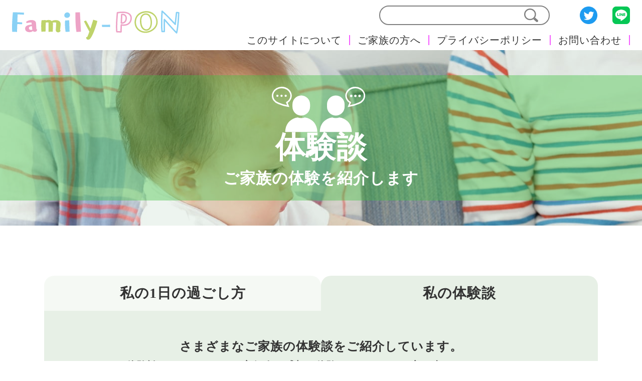

--- FILE ---
content_type: text/html; charset=UTF-8
request_url: https://family-pon.net/experiences/experiences-tag/%E8%A6%AA%E3%81%AE%E7%94%9F%E6%B4%BB/%E5%8C%BB%E7%99%82%E8%80%85%E3%81%A8%E3%81%AE%E3%81%8B%E3%81%8B%E3%82%8F%E3%82%8A/
body_size: 12968
content:
<!DOCTYPE html>
<html lang="ja" data-theme="light">
  <head>
<meta charset="UTF-8">
<meta name="robots" content="index,follow,noodp">
<meta name="viewport" content="width=device-width,initial-scale=1.0">
<meta name="format-detection" content="telephone=no,address=no,email=no">
<meta name="twitter:card" content="summary">
<meta name="twitter:site" content="@">
<meta property="og:locale" content="ja_JP">
<meta property="og:site_name" content="Family-PON 小児がんの療養生活支援サイト">
<meta name="msapplication-tap-highlight" content="no">
<meta name="mobile-web-app-capable" content="yes">
<meta name="apple-mobile-web-app-capable" content="yes">
<!-- <link rel="apple-touch-icon" href="assets/img/icon/******.png">
<link rel="icon" sizes="192x192" href="assets/img/icon/******-192x192.png"> -->
<link rel="icon" href="https://family-pon.net/favicon.ico">
<!-- meta common end -->
<meta name="description" content="Family-PON（ふぁみぽん）は、小児がんのお子さんをもつご家族が生活や暮らしに役立つ情報を得られることを目指した生活支援サイトです。 療養生活の体験に関するご家族の声と、専門職のみなさんのアドバイスから作られています。">
<meta name="twitter:title" content="Family-PON 小児がんの療養生活支援サイト">
<meta name="twitter:description" content="Family-PON（ふぁみぽん）は、小児がんのお子さんをもつご家族が生活や暮らしに役立つ情報を得られることを目指した生活支援サイトです。 療養生活の体験に関するご家族の声と、専門職のみなさんのアドバイスから作られています。">
<meta name="twitter:url" content="https://family-pon.net/experiences/experiences-tag/%E8%A6%AA%E3%81%AE%E7%94%9F%E6%B4%BB/%E5%8C%BB%E7%99%82%E8%80%85%E3%81%A8%E3%81%AE%E3%81%8B%E3%81%8B%E3%82%8F%E3%82%8A/">
<meta property="og:title" content="Family-PON 小児がんの療養生活支援サイト">
<meta property="og:description" content="Family-PON（ふぁみぽん）は、小児がんのお子さんをもつご家族が生活や暮らしに役立つ情報を得られることを目指した生活支援サイトです。 療養生活の体験に関するご家族の声と、専門職のみなさんのアドバイスから作られています。">
<meta property="og:url" content="https://family-pon.net/experiences/experiences-tag/%E8%A6%AA%E3%81%AE%E7%94%9F%E6%B4%BB/%E5%8C%BB%E7%99%82%E8%80%85%E3%81%A8%E3%81%AE%E3%81%8B%E3%81%8B%E3%82%8F%E3%82%8A/">
<meta property="og:type" content="article">
<meta property="og:image" content="*********************.jpg">
<link rel="canonical" href="https://family-pon.net/experiences/experiences-tag/%E8%A6%AA%E3%81%AE%E7%94%9F%E6%B4%BB/%E5%8C%BB%E7%99%82%E8%80%85%E3%81%A8%E3%81%AE%E3%81%8B%E3%81%8B%E3%82%8F%E3%82%8A/">
<!-- meta seo end --><script type="application/ld+json">{ "@context":"http://schema.org", "@type": "BreadcrumbList", "itemListElement": [{ "@type": "ListItem", "position": 1, "item": { "@id": "https://family-pon.net", "name": "HOME" }},{ "@type": "ListItem", "position": 2, "item": { "@id": "https://family-pon.net/experiences/", "name": "体験談" }},{ "@type": "ListItem", "position": 3, "item": { "@id": "https://family-pon.net/experiences/experiences-tag/%e8%a6%aa%e3%81%ae%e7%94%9f%e6%b4%bb/%e5%8c%bb%e7%99%82%e8%80%85%e3%81%a8%e3%81%ae%e3%81%8b%e3%81%8b%e3%82%8f%e3%82%8a/", "name": "医療者とのかかわりの記事一覧" }}] }</script><!-- json LD end -->    <title>医療者とのかかわり | Family-PON 小児がんの療養生活支援サイト</title>
<meta name='robots' content='max-image-preview:large' />
<link rel='dns-prefetch' href='//www.googletagmanager.com' />
<link rel="alternate" type="application/rss+xml" title="Family-PON 小児がんの療養生活支援サイト &raquo; フィード" href="https://family-pon.net/feed/" />
<link rel="alternate" type="application/rss+xml" title="Family-PON 小児がんの療養生活支援サイト &raquo; コメントフィード" href="https://family-pon.net/comments/feed/" />
<link rel="alternate" type="application/rss+xml" title="Family-PON 小児がんの療養生活支援サイト &raquo; 医療者とのかかわり 体験談タグ のフィード" href="https://family-pon.net/experiences/experiences-tag/%e8%a6%aa%e3%81%ae%e7%94%9f%e6%b4%bb/%e5%8c%bb%e7%99%82%e8%80%85%e3%81%a8%e3%81%ae%e3%81%8b%e3%81%8b%e3%82%8f%e3%82%8a/feed/" />
<style id='wp-img-auto-sizes-contain-inline-css' type='text/css'>
img:is([sizes=auto i],[sizes^="auto," i]){contain-intrinsic-size:3000px 1500px}
/*# sourceURL=wp-img-auto-sizes-contain-inline-css */
</style>
<style id='wp-block-library-inline-css' type='text/css'>
:root{--wp-block-synced-color:#7a00df;--wp-block-synced-color--rgb:122,0,223;--wp-bound-block-color:var(--wp-block-synced-color);--wp-editor-canvas-background:#ddd;--wp-admin-theme-color:#007cba;--wp-admin-theme-color--rgb:0,124,186;--wp-admin-theme-color-darker-10:#006ba1;--wp-admin-theme-color-darker-10--rgb:0,107,160.5;--wp-admin-theme-color-darker-20:#005a87;--wp-admin-theme-color-darker-20--rgb:0,90,135;--wp-admin-border-width-focus:2px}@media (min-resolution:192dpi){:root{--wp-admin-border-width-focus:1.5px}}.wp-element-button{cursor:pointer}:root .has-very-light-gray-background-color{background-color:#eee}:root .has-very-dark-gray-background-color{background-color:#313131}:root .has-very-light-gray-color{color:#eee}:root .has-very-dark-gray-color{color:#313131}:root .has-vivid-green-cyan-to-vivid-cyan-blue-gradient-background{background:linear-gradient(135deg,#00d084,#0693e3)}:root .has-purple-crush-gradient-background{background:linear-gradient(135deg,#34e2e4,#4721fb 50%,#ab1dfe)}:root .has-hazy-dawn-gradient-background{background:linear-gradient(135deg,#faaca8,#dad0ec)}:root .has-subdued-olive-gradient-background{background:linear-gradient(135deg,#fafae1,#67a671)}:root .has-atomic-cream-gradient-background{background:linear-gradient(135deg,#fdd79a,#004a59)}:root .has-nightshade-gradient-background{background:linear-gradient(135deg,#330968,#31cdcf)}:root .has-midnight-gradient-background{background:linear-gradient(135deg,#020381,#2874fc)}:root{--wp--preset--font-size--normal:16px;--wp--preset--font-size--huge:42px}.has-regular-font-size{font-size:1em}.has-larger-font-size{font-size:2.625em}.has-normal-font-size{font-size:var(--wp--preset--font-size--normal)}.has-huge-font-size{font-size:var(--wp--preset--font-size--huge)}.has-text-align-center{text-align:center}.has-text-align-left{text-align:left}.has-text-align-right{text-align:right}.has-fit-text{white-space:nowrap!important}#end-resizable-editor-section{display:none}.aligncenter{clear:both}.items-justified-left{justify-content:flex-start}.items-justified-center{justify-content:center}.items-justified-right{justify-content:flex-end}.items-justified-space-between{justify-content:space-between}.screen-reader-text{border:0;clip-path:inset(50%);height:1px;margin:-1px;overflow:hidden;padding:0;position:absolute;width:1px;word-wrap:normal!important}.screen-reader-text:focus{background-color:#ddd;clip-path:none;color:#444;display:block;font-size:1em;height:auto;left:5px;line-height:normal;padding:15px 23px 14px;text-decoration:none;top:5px;width:auto;z-index:100000}html :where(.has-border-color){border-style:solid}html :where([style*=border-top-color]){border-top-style:solid}html :where([style*=border-right-color]){border-right-style:solid}html :where([style*=border-bottom-color]){border-bottom-style:solid}html :where([style*=border-left-color]){border-left-style:solid}html :where([style*=border-width]){border-style:solid}html :where([style*=border-top-width]){border-top-style:solid}html :where([style*=border-right-width]){border-right-style:solid}html :where([style*=border-bottom-width]){border-bottom-style:solid}html :where([style*=border-left-width]){border-left-style:solid}html :where(img[class*=wp-image-]){height:auto;max-width:100%}:where(figure){margin:0 0 1em}html :where(.is-position-sticky){--wp-admin--admin-bar--position-offset:var(--wp-admin--admin-bar--height,0px)}@media screen and (max-width:600px){html :where(.is-position-sticky){--wp-admin--admin-bar--position-offset:0px}}

/*# sourceURL=wp-block-library-inline-css */
</style><style id='global-styles-inline-css' type='text/css'>
:root{--wp--preset--aspect-ratio--square: 1;--wp--preset--aspect-ratio--4-3: 4/3;--wp--preset--aspect-ratio--3-4: 3/4;--wp--preset--aspect-ratio--3-2: 3/2;--wp--preset--aspect-ratio--2-3: 2/3;--wp--preset--aspect-ratio--16-9: 16/9;--wp--preset--aspect-ratio--9-16: 9/16;--wp--preset--color--black: #000000;--wp--preset--color--cyan-bluish-gray: #abb8c3;--wp--preset--color--white: #ffffff;--wp--preset--color--pale-pink: #f78da7;--wp--preset--color--vivid-red: #cf2e2e;--wp--preset--color--luminous-vivid-orange: #ff6900;--wp--preset--color--luminous-vivid-amber: #fcb900;--wp--preset--color--light-green-cyan: #7bdcb5;--wp--preset--color--vivid-green-cyan: #00d084;--wp--preset--color--pale-cyan-blue: #8ed1fc;--wp--preset--color--vivid-cyan-blue: #0693e3;--wp--preset--color--vivid-purple: #9b51e0;--wp--preset--gradient--vivid-cyan-blue-to-vivid-purple: linear-gradient(135deg,rgb(6,147,227) 0%,rgb(155,81,224) 100%);--wp--preset--gradient--light-green-cyan-to-vivid-green-cyan: linear-gradient(135deg,rgb(122,220,180) 0%,rgb(0,208,130) 100%);--wp--preset--gradient--luminous-vivid-amber-to-luminous-vivid-orange: linear-gradient(135deg,rgb(252,185,0) 0%,rgb(255,105,0) 100%);--wp--preset--gradient--luminous-vivid-orange-to-vivid-red: linear-gradient(135deg,rgb(255,105,0) 0%,rgb(207,46,46) 100%);--wp--preset--gradient--very-light-gray-to-cyan-bluish-gray: linear-gradient(135deg,rgb(238,238,238) 0%,rgb(169,184,195) 100%);--wp--preset--gradient--cool-to-warm-spectrum: linear-gradient(135deg,rgb(74,234,220) 0%,rgb(151,120,209) 20%,rgb(207,42,186) 40%,rgb(238,44,130) 60%,rgb(251,105,98) 80%,rgb(254,248,76) 100%);--wp--preset--gradient--blush-light-purple: linear-gradient(135deg,rgb(255,206,236) 0%,rgb(152,150,240) 100%);--wp--preset--gradient--blush-bordeaux: linear-gradient(135deg,rgb(254,205,165) 0%,rgb(254,45,45) 50%,rgb(107,0,62) 100%);--wp--preset--gradient--luminous-dusk: linear-gradient(135deg,rgb(255,203,112) 0%,rgb(199,81,192) 50%,rgb(65,88,208) 100%);--wp--preset--gradient--pale-ocean: linear-gradient(135deg,rgb(255,245,203) 0%,rgb(182,227,212) 50%,rgb(51,167,181) 100%);--wp--preset--gradient--electric-grass: linear-gradient(135deg,rgb(202,248,128) 0%,rgb(113,206,126) 100%);--wp--preset--gradient--midnight: linear-gradient(135deg,rgb(2,3,129) 0%,rgb(40,116,252) 100%);--wp--preset--font-size--small: 13px;--wp--preset--font-size--medium: 20px;--wp--preset--font-size--large: 36px;--wp--preset--font-size--x-large: 42px;--wp--preset--spacing--20: 0.44rem;--wp--preset--spacing--30: 0.67rem;--wp--preset--spacing--40: 1rem;--wp--preset--spacing--50: 1.5rem;--wp--preset--spacing--60: 2.25rem;--wp--preset--spacing--70: 3.38rem;--wp--preset--spacing--80: 5.06rem;--wp--preset--shadow--natural: 6px 6px 9px rgba(0, 0, 0, 0.2);--wp--preset--shadow--deep: 12px 12px 50px rgba(0, 0, 0, 0.4);--wp--preset--shadow--sharp: 6px 6px 0px rgba(0, 0, 0, 0.2);--wp--preset--shadow--outlined: 6px 6px 0px -3px rgb(255, 255, 255), 6px 6px rgb(0, 0, 0);--wp--preset--shadow--crisp: 6px 6px 0px rgb(0, 0, 0);}:where(.is-layout-flex){gap: 0.5em;}:where(.is-layout-grid){gap: 0.5em;}body .is-layout-flex{display: flex;}.is-layout-flex{flex-wrap: wrap;align-items: center;}.is-layout-flex > :is(*, div){margin: 0;}body .is-layout-grid{display: grid;}.is-layout-grid > :is(*, div){margin: 0;}:where(.wp-block-columns.is-layout-flex){gap: 2em;}:where(.wp-block-columns.is-layout-grid){gap: 2em;}:where(.wp-block-post-template.is-layout-flex){gap: 1.25em;}:where(.wp-block-post-template.is-layout-grid){gap: 1.25em;}.has-black-color{color: var(--wp--preset--color--black) !important;}.has-cyan-bluish-gray-color{color: var(--wp--preset--color--cyan-bluish-gray) !important;}.has-white-color{color: var(--wp--preset--color--white) !important;}.has-pale-pink-color{color: var(--wp--preset--color--pale-pink) !important;}.has-vivid-red-color{color: var(--wp--preset--color--vivid-red) !important;}.has-luminous-vivid-orange-color{color: var(--wp--preset--color--luminous-vivid-orange) !important;}.has-luminous-vivid-amber-color{color: var(--wp--preset--color--luminous-vivid-amber) !important;}.has-light-green-cyan-color{color: var(--wp--preset--color--light-green-cyan) !important;}.has-vivid-green-cyan-color{color: var(--wp--preset--color--vivid-green-cyan) !important;}.has-pale-cyan-blue-color{color: var(--wp--preset--color--pale-cyan-blue) !important;}.has-vivid-cyan-blue-color{color: var(--wp--preset--color--vivid-cyan-blue) !important;}.has-vivid-purple-color{color: var(--wp--preset--color--vivid-purple) !important;}.has-black-background-color{background-color: var(--wp--preset--color--black) !important;}.has-cyan-bluish-gray-background-color{background-color: var(--wp--preset--color--cyan-bluish-gray) !important;}.has-white-background-color{background-color: var(--wp--preset--color--white) !important;}.has-pale-pink-background-color{background-color: var(--wp--preset--color--pale-pink) !important;}.has-vivid-red-background-color{background-color: var(--wp--preset--color--vivid-red) !important;}.has-luminous-vivid-orange-background-color{background-color: var(--wp--preset--color--luminous-vivid-orange) !important;}.has-luminous-vivid-amber-background-color{background-color: var(--wp--preset--color--luminous-vivid-amber) !important;}.has-light-green-cyan-background-color{background-color: var(--wp--preset--color--light-green-cyan) !important;}.has-vivid-green-cyan-background-color{background-color: var(--wp--preset--color--vivid-green-cyan) !important;}.has-pale-cyan-blue-background-color{background-color: var(--wp--preset--color--pale-cyan-blue) !important;}.has-vivid-cyan-blue-background-color{background-color: var(--wp--preset--color--vivid-cyan-blue) !important;}.has-vivid-purple-background-color{background-color: var(--wp--preset--color--vivid-purple) !important;}.has-black-border-color{border-color: var(--wp--preset--color--black) !important;}.has-cyan-bluish-gray-border-color{border-color: var(--wp--preset--color--cyan-bluish-gray) !important;}.has-white-border-color{border-color: var(--wp--preset--color--white) !important;}.has-pale-pink-border-color{border-color: var(--wp--preset--color--pale-pink) !important;}.has-vivid-red-border-color{border-color: var(--wp--preset--color--vivid-red) !important;}.has-luminous-vivid-orange-border-color{border-color: var(--wp--preset--color--luminous-vivid-orange) !important;}.has-luminous-vivid-amber-border-color{border-color: var(--wp--preset--color--luminous-vivid-amber) !important;}.has-light-green-cyan-border-color{border-color: var(--wp--preset--color--light-green-cyan) !important;}.has-vivid-green-cyan-border-color{border-color: var(--wp--preset--color--vivid-green-cyan) !important;}.has-pale-cyan-blue-border-color{border-color: var(--wp--preset--color--pale-cyan-blue) !important;}.has-vivid-cyan-blue-border-color{border-color: var(--wp--preset--color--vivid-cyan-blue) !important;}.has-vivid-purple-border-color{border-color: var(--wp--preset--color--vivid-purple) !important;}.has-vivid-cyan-blue-to-vivid-purple-gradient-background{background: var(--wp--preset--gradient--vivid-cyan-blue-to-vivid-purple) !important;}.has-light-green-cyan-to-vivid-green-cyan-gradient-background{background: var(--wp--preset--gradient--light-green-cyan-to-vivid-green-cyan) !important;}.has-luminous-vivid-amber-to-luminous-vivid-orange-gradient-background{background: var(--wp--preset--gradient--luminous-vivid-amber-to-luminous-vivid-orange) !important;}.has-luminous-vivid-orange-to-vivid-red-gradient-background{background: var(--wp--preset--gradient--luminous-vivid-orange-to-vivid-red) !important;}.has-very-light-gray-to-cyan-bluish-gray-gradient-background{background: var(--wp--preset--gradient--very-light-gray-to-cyan-bluish-gray) !important;}.has-cool-to-warm-spectrum-gradient-background{background: var(--wp--preset--gradient--cool-to-warm-spectrum) !important;}.has-blush-light-purple-gradient-background{background: var(--wp--preset--gradient--blush-light-purple) !important;}.has-blush-bordeaux-gradient-background{background: var(--wp--preset--gradient--blush-bordeaux) !important;}.has-luminous-dusk-gradient-background{background: var(--wp--preset--gradient--luminous-dusk) !important;}.has-pale-ocean-gradient-background{background: var(--wp--preset--gradient--pale-ocean) !important;}.has-electric-grass-gradient-background{background: var(--wp--preset--gradient--electric-grass) !important;}.has-midnight-gradient-background{background: var(--wp--preset--gradient--midnight) !important;}.has-small-font-size{font-size: var(--wp--preset--font-size--small) !important;}.has-medium-font-size{font-size: var(--wp--preset--font-size--medium) !important;}.has-large-font-size{font-size: var(--wp--preset--font-size--large) !important;}.has-x-large-font-size{font-size: var(--wp--preset--font-size--x-large) !important;}
/*# sourceURL=global-styles-inline-css */
</style>

<style id='classic-theme-styles-inline-css' type='text/css'>
/*! This file is auto-generated */
.wp-block-button__link{color:#fff;background-color:#32373c;border-radius:9999px;box-shadow:none;text-decoration:none;padding:calc(.667em + 2px) calc(1.333em + 2px);font-size:1.125em}.wp-block-file__button{background:#32373c;color:#fff;text-decoration:none}
/*# sourceURL=/wp-includes/css/classic-themes.min.css */
</style>
<link rel='stylesheet' id='style-css-css' href='https://family-pon.net/wp-content/themes/family-pon/style.css' type='text/css' media='all' />
<link rel='stylesheet' id='main-css-css' href='https://family-pon.net/wp-content/themes/family-pon/assets/stylesheets/main.min.css' type='text/css' media='all' />
<link rel='stylesheet' id='webfont-css-css' href='https://family-pon.net/wp-content/themes/family-pon/assets/stylesheets/webfont.css' type='text/css' media='all' />

<!-- Site Kit によって追加された Google タグ（gtag.js）スニペット -->
<!-- Google アナリティクス スニペット (Site Kit が追加) -->
<script type="text/javascript" src="https://www.googletagmanager.com/gtag/js?id=G-N0WQ8Y7VWW" id="google_gtagjs-js" async></script>
<script type="text/javascript" id="google_gtagjs-js-after">
/* <![CDATA[ */
window.dataLayer = window.dataLayer || [];function gtag(){dataLayer.push(arguments);}
gtag("set","linker",{"domains":["family-pon.net"]});
gtag("js", new Date());
gtag("set", "developer_id.dZTNiMT", true);
gtag("config", "G-N0WQ8Y7VWW");
//# sourceURL=google_gtagjs-js-after
/* ]]> */
</script>
<link rel="https://api.w.org/" href="https://family-pon.net/wp-json/" /><link rel="alternate" title="JSON" type="application/json" href="https://family-pon.net/wp-json/wp/v2/experiences_tag/15" /><meta name="generator" content="Site Kit by Google 1.170.0" />    <script src="https://webfont.fontplus.jp/accessor/script/fontplus.js?rvd8PUHf4r4%3D&box=5UpHMCKKtak%3D&aa=1&ab=2"></script>
  </head>
  <body class="archive tax-experiences_tag term-15 wp-theme-family-pon">
    <!-- body open insert html -->    <noscript>※当ウェブサイトを快適に閲覧して頂くためjavascriptを有効にしてください</noscript>
    <div id="app">
      <div class="l-base">
        <header class="l-header header-front-page">
          <section class="l-wrapper">
            <div class="l-container-full">
              <div class="l-inner">
                <div class="__block-depth-1 u-flex-between-center">
                  <div class="__block-depth-2 __block-depth-2--1st">
  <div class="__logo">
    <a class="__link" href="https://family-pon.net">
      <img class="__image" src="https://family-pon.net/wp-content/themes/family-pon/assets/images/site/common/common_logo_mark_min.svg" alt="東北大学大学院医学系研究科 Family-PON">
    </a>
  </div>
                  </div>
                  <div class="__block-depth-2 __block-depth-2--2nd u-flex-between-end u-flex-column">
                    <div class="__block-depth-3 __block-depth-3--1st u-flex-end-center">
                      <script async src="https://cse.google.com/cse.js?cx=47e20ffa9df8c489d">
                      </script>
                      <div class="gcse-search"></div>
<div class="c-share-buttons u-flex-center-center c-share-buttons--header">
  <a class="__link" href="https://twitter.com/intent/tweet?text=入院生活で心がけていたことを教えてください。&url=https://family-pon.net/experiences/experiences-tag/%E8%A6%AA%E3%81%AE%E7%94%9F%E6%B4%BB/%E5%8C%BB%E7%99%82%E8%80%85%E3%81%A8%E3%81%AE%E3%81%8B%E3%81%8B%E3%82%8F%E3%82%8A/&related=ツイッターアカウント名" target="_blank" rel="nofollow noopener noreferrer">
    <img class="__image" src="https://family-pon.net/wp-content/themes/family-pon/assets/images/site/common/common_icon_share_twitter_min.png" alt="Twitterでシェア">
  </a>
  <a class="__link" href="http://line.me/R/msg/text/?入院生活で心がけていたことを教えてください。https://family-pon.net/experiences/experiences-tag/%E8%A6%AA%E3%81%AE%E7%94%9F%E6%B4%BB/%E5%8C%BB%E7%99%82%E8%80%85%E3%81%A8%E3%81%AE%E3%81%8B%E3%81%8B%E3%82%8F%E3%82%8A/" target="_blank" rel="nofollow noopener noreferrer">
    <img class="__image" src="https://family-pon.net/wp-content/themes/family-pon/assets/images/site/common/common_icon_share_line_min.png" alt="LINEでシェア">
  </a>
</div>
<!-- share buttons end -->                    </div>
                    <div class="__block-depth-3 __block-depth-3--2nd">
                      <nav class="c-global-navi">
                        <ul class="__list u-flex-end-center u-flex-wrap">
                          <li class="__item"><a class="__link" href="https://family-pon.net/about/">このサイトについて</a></li>
                          <li class="__item"><a class="__link" href="https://family-pon.net/hospitalization/">ご家族の方へ</a></li>
                          <li class="__item"><a class="__link" href="https://family-pon.net/policy/">プライバシーポリシー</a></li>
                          <li class="__item"><a class="__link" href="https://family-pon.net/inquiry/">お問い合わせ</a></li>
                        </ul>
                      </nav>
                    </div>
                    <div class="u-flex-end-center __buttons">
                      <button class="js-search u-inline-block u-mgr-016" type="button">
                        <img class="__image" src="https://family-pon.net/wp-content/themes/family-pon/assets/images/site/common/common_button_search_min.png" alt="検索">
                      </button>
                      <button class="c-hamburger js-hamburger" type="button">メニュー</button>
                    </div>
                  </div>
                </div>
              </div>
            </div>
          </section>
        </header>
        <!-- header end -->        <main class="l-main p-page p-experiences-archive-page">
  <article class="p-page-header">
    <section class="l-wrapper p-background-section">
        
        <figure class="__background __background--green">
          <img class="__image" src="https://family-pon.net/wp-content/themes/family-pon/assets/images/site/experiences/experiences_image_pageheader_min.jpg" alt="">
        </figure>
          </section>
    <section class="l-wrapper p-foreground-section u-flex-center-center">
        
        <div class="__content __content--green">
          <div class="l-container">
            <div class="l-inner">
              <div class="__block-depth-1 u-flex-center-center u-flex-column">
                <h1 class="__copy u-flex-center-center u-flex-wrap">
                  <img class="__image" src="https://family-pon.net/wp-content/themes/family-pon/assets/images/site/experiences/experiences_icon_pageheader_min.svg" alt="">
                  <span class="__text">体験談</span>
                </h1>
                <h2 class="__sub u-align-center">
                  <span class="u-inline-block">ご家族の体験を</span>
                  <span class="u-inline-block">紹介します</span>
                </h2>
              </div>
            </div>
          </div>
        </div>
          </section>
  </article>
<!-- page header end --> 
          <article class="p-section-01">
            <section class="l-wrapper">
              <div class="l-container">
                <div class="l-inner">
                  <div class="__block-depth-1">
                    <ul class="p-experiences-tab-labels u-flex-center-end">
                      <li class="__tab-label u-align-center u-bold">
                        <a class="__link u-flex-center-center" href="https://family-pon.net/diary/">私の1日の過ごし方</a>
                      </li>
                      <li class="__tab-label __tab-label--active u-align-center u-bold">
                        <a class="__link u-flex-center-center" href="https://family-pon.net/experiences/">私の体験談</a>
                      </li>
                    </ul>
                    <ul class="p-experiences-tab-panels"> 
                      <li class="__tab-panel">
                        <div class="__tab-panel-content">
                          <h2 class="__heading u-align-center"> 
                            <span class="u-inline-block">さまざまなご家族の</span>
                            <span class="u-inline-block">体験談をご紹介しています。</span>
                          </h2>
                          <h3 class="__sub u-align-center">
                            <span class="u-inline-block">※体験談は、あくまでその方個人の</span>
                            <span class="u-inline-block">感想・体験です。</span>
                            <span class="u-inline-block">すべての方に当てはまるものでは</span>
                            <span class="u-inline-block">ありません。</span>
                          </h3>
                          <p class="__description u-align-center">
                            <span class="u-inline-block">気になる内容をお選びいただくと、</span>
                            <span class="u-inline-block">そのテーマに関する記事が表示されます。</span>
                            <br>
                            <span class="u-inline-block">また、ページ右上に検索ワードを</span>
                            <span class="u-inline-block">直接入れていただいて検索することも可能です。</span>
                          </p>
                          <div class="__search-area u-flex-start-start u-flex-column">
                            <div class="__tags-area">
                              <h4 class="__lead u-flex-start-center">
                                <img class="__icon" src="https://family-pon.net/wp-content/themes/family-pon/assets/images/site/experiences/experiences_icon_seach_min.png" alt="">
                                <span class="__text">テーマから探す</span>
                              </h4>
                              <div class="__all">
                                <a class="__tag __tag--all u-bold" href="https://family-pon.net/experiences/">全て</a>
                              </div>
<dl class="__tag-list">
      <div class="__item">
      <dt class="__term">体験談の種類</dt>
      <dd class="__body u-flex-start-start u-flex-wrap">
                  <a class="__tag __tag--default u-bold " href="https://family-pon.net/experiences/experiences-tag/%e5%85%a5%e9%99%a2%e7%94%9f%e6%b4%bb%e3%81%a7%e5%9b%b0%e3%81%a3%e3%81%9f%e3%81%93%e3%81%a8%e3%80%81%e3%81%9d%e3%81%ae%e5%af%be%e5%87%a6%e6%b3%95">
            入院生活で困ったこと、その対処法          </a>                                      
                  <a class="__tag __tag--default u-bold " href="https://family-pon.net/experiences/experiences-tag/%e5%85%a5%e9%99%a2%e7%94%9f%e6%b4%bb%e3%81%a7%e5%bf%83%e3%81%8c%e3%81%91%e3%81%a6%e3%81%84%e3%81%9f%e3%81%93%e3%81%a8">
            入院生活で心がけていたこと          </a>                                      
                  <a class="__tag __tag--default u-bold " href="https://family-pon.net/experiences/experiences-tag/%e5%85%a5%e9%99%a2%e7%94%9f%e6%b4%bb%e3%82%92%e9%80%81%e3%82%8b%e3%81%94%e5%ae%b6%e6%97%8f%e3%81%ab%e4%bc%9d%e3%81%88%e3%81%9f%e3%81%84%e3%81%93%e3%81%a8">
            入院生活を送るご家族に伝えたいこと          </a>                                      
              </dd>
    </div>
      <div class="__item">
      <dt class="__term">子どもの生活</dt>
      <dd class="__body u-flex-start-start u-flex-wrap">
                  <a class="__tag __tag--default u-bold " href="https://family-pon.net/experiences/experiences-tag/%e6%a4%9c%e6%9f%bb%e3%82%84%e5%87%a6%e7%bd%ae">
            検査や処置          </a>                                      
                  <a class="__tag __tag--default u-bold " href="https://family-pon.net/experiences/experiences-tag/%e5%86%85%e6%9c%8d">
            内服          </a>                                      
                  <a class="__tag __tag--default u-bold " href="https://family-pon.net/experiences/experiences-tag/%e5%89%af%e4%bd%9c%e7%94%a8">
            副作用          </a>                                      
                  <a class="__tag __tag--default u-bold " href="https://family-pon.net/experiences/experiences-tag/%e5%ad%a6%e6%a0%a1%e3%83%bb%e4%bf%9d%e8%82%b2%e5%9c%92">
            学校・保育園          </a>                                      
                  <a class="__tag __tag--default u-bold " href="https://family-pon.net/experiences/experiences-tag/%e3%81%9d%e3%81%ae%e4%bb%96">
            その他          </a>                                      
              </dd>
    </div>
      <div class="__item">
      <dt class="__term">家族の生活</dt>
      <dd class="__body u-flex-start-start u-flex-wrap">
                  <a class="__tag __tag--default u-bold " href="https://family-pon.net/experiences/experiences-tag/%e3%81%8d%e3%82%87%e3%81%86%e3%81%a0%e3%81%84">
            きょうだい          </a>                                      
                  <a class="__tag __tag--default u-bold " href="https://family-pon.net/experiences/experiences-tag/%e5%a4%ab%e5%a9%a6%e9%96%93">
            夫婦間          </a>                                      
              </dd>
    </div>
      <div class="__item">
      <dt class="__term">親の生活</dt>
      <dd class="__body u-flex-start-start u-flex-wrap">
                  <a class="__tag __tag--default u-bold " href="https://family-pon.net/experiences/experiences-tag/%e6%83%85%e5%a0%b1%e3%82%92%e5%be%97%e3%82%8b%e3%81%93%e3%81%a8">
            情報を得ること          </a>                                      
                  <a class="__tag __tag--default u-bold " href="https://family-pon.net/experiences/experiences-tag/%e9%a3%9f%e4%ba%8b">
            食事          </a>                                      
                  <a class="__tag __tag--default u-bold __tag--current" href="https://family-pon.net/experiences/experiences-tag/%e5%8c%bb%e7%99%82%e8%80%85%e3%81%a8%e3%81%ae%e3%81%8b%e3%81%8b%e3%82%8f%e3%82%8a">
            医療者とのかかわり          </a>                                      
                  <a class="__tag __tag--default u-bold " href="https://family-pon.net/experiences/experiences-tag/%e4%bb%96%e3%81%ae%e5%ae%b6%e6%97%8f%e3%81%a8%e3%81%ae%e3%81%8b%e3%81%8b%e3%82%8f%e3%82%8a">
            他の家族とのかかわり          </a>                                      
                  <a class="__tag __tag--default u-bold " href="https://family-pon.net/experiences/experiences-tag/%e8%a6%aa%e6%88%9a%e3%82%84%e5%8f%8b%e4%ba%ba%e3%81%8b%e3%82%89%e3%81%ae%e3%82%b5%e3%83%9d%e3%83%bc%e3%83%88">
            親戚や友人からのサポート          </a>                                      
                  <a class="__tag __tag--default u-bold " href="https://family-pon.net/experiences/experiences-tag/%e3%83%aa%e3%83%95%e3%83%ac%e3%83%83%e3%82%b7%e3%83%a5">
            リフレッシュ          </a>                                      
                  <a class="__tag __tag--default u-bold " href="https://family-pon.net/experiences/experiences-tag/%e4%bb%95%e4%ba%8b">
            仕事          </a>                                      
              </dd>
    </div>
  </dl>   
                            </div>
                            <div class="__result-area">
                              <h4 class="__lead u-flex-between-center">
                                <span class="__text u-flex-shirink-1 u-flex-grow-1">
                                  <span class="u-inline-block">入院生活を送る</span>
                                  <span class="u-inline-block">ご家族へのメッセージ</span>
                                </span>
                                <div class="__select-wrap u-flex-shirink-0">
                                  <select class="js-order-sort-select">
                                    <option value="https://family-pon.net/experiences/experiences-tag/%e5%8c%bb%e7%99%82%e8%80%85%e3%81%a8%e3%81%ae%e3%81%8b%e3%81%8b%e3%82%8f%e3%82%8a/?order=latest" >新着順</option>
                                    <option value="https://family-pon.net/experiences/experiences-tag/%e5%8c%bb%e7%99%82%e8%80%85%e3%81%a8%e3%81%ae%e3%81%8b%e3%81%8b%e3%82%8f%e3%82%8a/?order=favorite" >いいね順</option>
                                  </select>
                                </div>
                              </h4>
                              <ul class="p-archives-experiences">
                                                                  <li class="_item">
  <a class="__link" href="https://family-pon.net/experiences/1311/"></a>
  <div class="__box">
    <div class="__content">
      <h5 class="__title">入院生活で心がけていたことを教えてください。</h5>
      <p class="__excerpt">■医療者とのかかわり 病気や治療の詳しいことはお医者さんに、看護師さんには副作用のことや他の子の様子を伺ったり、世間話をしたりしていました。 ■きょうだい ■夫婦間 主人や兄弟とはほぼ毎日テレビ電話をしていました。個室だったのでよかったというのもあります。テレビ電話をずーっとつけっぱなしにして過ごす…</p>
    </div>
    <button
      type="button" 
      class="__likes js-experiences-likes" 
      data-likes="1"
      data-liked="0"
      data-post-id="1311"
    >1</button>
  </div>
</li>                                  <li class="_item">
  <a class="__link" href="https://family-pon.net/experiences/1131/"></a>
  <div class="__box">
    <div class="__content">
      <h5 class="__title">入院生活で心がけていたことを教えてください。</h5>
      <p class="__excerpt">始めは、ほんとにどうしていいかわからなくて辛いばかりだったけど、とにかく、こどもが楽しくなることは何か、考えました。自分の子どもだけじゃなくて、同じ部屋の親子さんとも仲良くし、一緒にアナログゲームしたり、ときに被り物被って、看護士さんを驚かせたりして遊びました。こどもは遊ぶのが仕事です！</p>
    </div>
    <button
      type="button" 
      class="__likes js-experiences-likes" 
      data-likes="1"
      data-liked="0"
      data-post-id="1131"
    >1</button>
  </div>
</li>                                  <li class="_item">
  <a class="__link" href="https://family-pon.net/experiences/1103/"></a>
  <div class="__box">
    <div class="__content">
      <h5 class="__title">入院生活で心がけていたことを教えてください。</h5>
      <p class="__excerpt">■医療者とのかかわり 看護師さんたちも人手不足とのことで見ていてもそれは感じていたので、迷惑をかけないように気をつけました。 ■リフレッシュ 小さい子供だと一人で遊んで待つということが出来ないので、子供がタイミングよく寝てくれるか、病院の保育士さんが空いていなければ自分のこと（ご飯、シャワーなど）は…</p>
    </div>
    <button
      type="button" 
      class="__likes js-experiences-likes" 
      data-likes="0"
      data-liked="0"
      data-post-id="1103"
    >0</button>
  </div>
</li>                                  <li class="_item">
  <a class="__link" href="https://family-pon.net/experiences/261/"></a>
  <div class="__box">
    <div class="__content">
      <h5 class="__title">入院生活で心がけていたことを教えてください。</h5>
      <p class="__excerpt">■医療者とのかかわり 子どもがお昼寝しているときや夜寝てから、ゆっくり話ができる時間帯に相談するようにしています。 ■リフレッシュ 子供が寝てからマンガやドラマを見て気分転換しています（自分も寝てしまうことも多いです）。大好きなコーヒーの新商品を売店に探しに行きますが、飲んでみたいといわれるのでお昼…</p>
    </div>
    <button
      type="button" 
      class="__likes js-experiences-likes" 
      data-likes="1"
      data-liked="0"
      data-post-id="261"
    >1</button>
  </div>
</li>                                  <li class="_item">
  <a class="__link" href="https://family-pon.net/experiences/259/"></a>
  <div class="__box">
    <div class="__content">
      <h5 class="__title">入院生活で心がけていたことを教えてください。</h5>
      <p class="__excerpt">■医療者とのかかわり 質問は回診時に聞けるようにまとめておいて、聞いきたいことはすぐにその都度聞く。すぐに聞かないと悶々と一人で悩んでしまうので良いことも悪いこともくだらないこともすべて聞く。 相談しやすい看護師さんや的確な返答をくれる先生にはもっと突っ込んだ質問や相談をする。 ■リフレッシュ コロ…</p>
    </div>
    <button
      type="button" 
      class="__likes js-experiences-likes" 
      data-likes="0"
      data-liked="0"
      data-post-id="259"
    >0</button>
  </div>
</li>                                  <li class="_item">
  <a class="__link" href="https://family-pon.net/experiences/257/"></a>
  <div class="__box">
    <div class="__content">
      <h5 class="__title">入院生活で心がけていたことを教えてください。</h5>
      <p class="__excerpt">■医療者とのかかわり 疑問に思ったり、不安なことやわからないことなど、小さなことでも質問するようにしている。 ■リフレッシュ 子どもが授業を受けている間はリフレッシュできているが、自宅が遠いためなかなか帰ることはできない。</p>
    </div>
    <button
      type="button" 
      class="__likes js-experiences-likes" 
      data-likes="0"
      data-liked="0"
      data-post-id="257"
    >0</button>
  </div>
</li>                                                                                                                                  </ul>
<ul class="p-pagenation-experiences u-flex-center-center"><li class="__item __index __current"><a class="__link u-bold" href="https://family-pon.net/experiences/experiences-tag/%E8%A6%AA%E3%81%AE%E7%94%9F%E6%B4%BB/%E5%8C%BB%E7%99%82%E8%80%85%E3%81%A8%E3%81%AE%E3%81%8B%E3%81%8B%E3%82%8F%E3%82%8A/">1</a></li><li class="__item __index"><a class="__link u-bold" href="https://family-pon.net/experiences/experiences-tag/%E8%A6%AA%E3%81%AE%E7%94%9F%E6%B4%BB/%E5%8C%BB%E7%99%82%E8%80%85%E3%81%A8%E3%81%AE%E3%81%8B%E3%81%8B%E3%82%8F%E3%82%8A/page/2/">2</a></li><li class="__item __index"><a class="__link u-bold" href="https://family-pon.net/experiences/experiences-tag/%E8%A6%AA%E3%81%AE%E7%94%9F%E6%B4%BB/%E5%8C%BB%E7%99%82%E8%80%85%E3%81%A8%E3%81%AE%E3%81%8B%E3%81%8B%E3%82%8F%E3%82%8A/page/3/">3</a></li></ul><!-- pagenation end -->                              <div class="__button-wrap u-flex-center-center u-flex-column">
                                <p class="u-mgb-024 u-align-center">
                                  <span class="u-inline-block">Family-PONでは、お子さんの入院生活での</span>
                                  <span class="u-inline-block">親御さんの体験談を掲載しております</span>
                                  <br>
                                  <span class="u-inline-block">―入院生活での気持ち、工夫、困ったこと、</span>
                                  <span class="u-inline-block">周囲へのメッセージなど皆さんの体験を</span>
                                  <span class="u-inline-block">シェアしてみませんか？ー</span>
                                </p>
                                <a class="u-button-default __button u-button-default--pink u-button-form" href="https://family-pon.net/application/">
                                  <span class="__text">体験談登録フォーム</span>
                                </a>
                              </div>
                            </div>
                          </div>
                        </div>
                      </li>
                    </ul>
                  </div>
                </div>
              </div>
            </section>
          </article>
          <!-- section 01 end-->
        </main>
        <!-- main end -->
        <footer class="l-footer footer-front-page">
          <section class="l-wrapper">
            <div class="l-container">
              <div class="l-inner">
                <div class="__block-depth-1 __block-depth-1--1st">
                  <div class="__block-depth-2 u-flex-between-center u-flex-wrap">
                    <div class="__block-depth-3 __block-depth-3--1st">
                      <div class="__logo">
                        <a class="__link" href="https://family-pon.net">
                          <img class="__image" src="https://family-pon.net/wp-content/themes/family-pon/assets/images/site/common/common_logo_mark_min.svg" alt="東北大学大学院医学系研究科 Family-PON">
                        </a>
                      </div>
                    </div>
                    <div class="__block-depth-3 __block-depth-3--2nd">
                      <nav class="c-sitemap-footer">
                        <ul class="__list u-flex-start-center u-flex-wrap">
                          <li class="__item"><a class="__link" href="https://family-pon.net/about/">このサイトについて</a></li>
                          <li class="__item"><a class="__link" href="https://family-pon.net/hospitalization/">ご家族の方へ</a></li>
                          <li class="__item"><a class="__link" href="https://family-pon.net/hospitalization/">入院生活のこと</a></li>
                          <li class="__item"><a class="__link" href="https://family-pon.net/experiences/">体験談</a></li>
                          <li class="__item"><a class="__link" href="https://family-pon.net/faq/">Q&A </a></li>
                          <li class="__item"><a class="__link" href="https://family-pon.net/policy/">プライバシーポリシー</a></li>
                          <li class="__item"><a class="__link" href="https://family-pon.net/inquiry/">お問い合わせ</a></li>
                        </ul>
                      </nav>
                    </div>
                  </div>
                </div>
                <div class="__block-depth-1 __block-depth-1--2nd">
<div class="u-flex-center-center">&copy;&nbsp;2026&nbsp;Department of Child Health Nursing, Tohoku University Graduate School of Medicine</div>
<!-- copyright end -->                </div>
              </div>
            </div>
          </section>
        </footer>
        <!-- footer end -->
      </div>
      <!-- base end -->
      <div class="l-external">
        <div class="c-drawer-menu js-drawer-menu">
          <div class="__panel">
            <div class="__search">
              <script async src="https://cse.google.com/cse.js?cx=47e20ffa9df8c489d"></script>
              <div class="gcse-search"></div>
            </div>
            <ul class="__menu">
              <li class="__menu-item">
                <a class="__link u-flex-start-center" href="https://family-pon.net/hospitalization/">
                  <span class="__icon u-flex-center-center">
                    <img class="__image" src="https://family-pon.net/wp-content/themes/family-pon/assets/images/site/home/home_icon_category_hospitalization_mobile_min.svg" alt="">
                  </span>
                  <span class="__text">
                    <span class="u-inline-block">これから入院生活を送る</span>
                    <br>
                    <span class="u-inline-block">ご家族の方へ</span>
                  </span>
                </a>
              </li>
              <li class="__menu-item">
                <a class="__link u-flex-start-center" href="https://family-pon.net/experiences/">
                  <span class="__icon u-flex-center-center">
                    <img class="__image" src="https://family-pon.net/wp-content/themes/family-pon/assets/images/site/home/home_icon_category_experiences_mobile_min.svg" alt="">
                  </span>
                  <span class="__text">
                    <span class="u-inline-block">体験談</span>
                  </span>
                </a>
              </li>
              <li class="__menu-item js-accordion">
                <span class="__button u-flex-start-center js-accordion-summary" href="#">
                  <span class="__icon u-flex-center-center">
                    <img class="__image" src="https://family-pon.net/wp-content/themes/family-pon/assets/images/site/home/home_icon_category_knowledge_mobile_min.svg" alt="">
                  </span>
                  <span class="__text">
                    <span class="u-inline-block">入院生活を知る</span>
                  </span>
                </span>
                <div class="__detail js-accordion-detail">
<ul class="__list u-list-nesting">
  <li class="__item __item--add-icon">
    <a class="__link u-bold" href="https://family-pon.net/hospitalization/">
      <span class="u-inline-block">これから入院生活を送る</span>
      <span class="u-inline-block">ご家族の方へ</span>
    </a>
  </li>
  <li class="__item">
    <ul class="__list-child">
      <li class="__item-child"><a class="__link" href="https://family-pon.net/hospitalization/supporter/">たくさんいるサポーター</a></li>
      <li class="__item-child"><a class="__link" href="https://family-pon.net/hospitalization/getting-along-with-information/">情報とうまく付き合う</a></li>
      <li class="__item-child"><a class="__link" href="https://family-pon.net/hospitalization/feeling/">気持ちへの対処</a></li>
      <li class="__item-child"><a class="__link" href="https://family-pon.net/hospitalization/clinical-trials/">臨床試験</a></li>
      <li class="__item-child"><a class="__link" href="https://family-pon.net/hospitalization/life-of-siblings/">きょうだいの生活</a></li>
      <li class="__item-child"><a class="__link" href="https://family-pon.net/hospitalization/works/">仕事</a></li>
      <li class="__item-child"><a class="__link" href="https://family-pon.net/hospitalization/about-the-disease-and-its-treatment/">病気や治療について知りたい</a></li>
    </ul>
  </li>
</ul>
<ul class="__list u-list-nesting">
  <li class="__item __item--add-icon">
    <a class="__link u-bold" href="https://family-pon.net/children/">
      <span class="u-inline-block">子どもの生活に関すること</span>
    </a>
  </li>
  <li class="__item">
    <dl class="__accordion">
      <div class="__item js-accordion">
        <dt class="__summary js-accordion-summary u-bold ">入院中の生活</dt>
        <dd class="__detail js-accordion-detail ">
          <ul class="__list-child">
            <li class="__item-child"><a class="__link" href="https://family-pon.net/children/undergo-tests-and-procedures/">検査や処置を受ける</a></li>
            <li class="__item-child"><a class="__link" href="https://family-pon.net/children/taking-medicine/">内服</a></li>
            <li class="__item-child"><a class="__link" href="https://family-pon.net/children/pain/">痛み</a></li>
            <li class="__item-child"><a class="__link" href="https://family-pon.net/children/infection-prevention/">感染予防</a></li>
            <li class="__item-child"><a class="__link" href="https://family-pon.net/children/side-effects-of-steroids/">ステロイドの影響</a></li>
            <li class="__item-child"><a class="__link" href="https://family-pon.net/children/playing/">あそび</a></li>
            <li class="__item-child"><a class="__link" href="https://family-pon.net/children/games/">スマホやゲーム</a></li>
            <li class="__item-child"><a class="__link" href="https://family-pon.net/children/meal/">食事</a></li>
            <li class="__item-child"><a class="__link" href="https://family-pon.net/children/schools/">保育園・学校</a></li>
            <li class="__item-child"><a class="__link" href="https://family-pon.net/children/fertility/">妊よう性</a></li>
            <li class="__item-child"><a class="__link" href="https://family-pon.net/children/appearance/">治療による見た目の変化</a></li>
          </ul>
        </dd>
      </div>
    </dl>
  </li>
</ul>
<ul class="__list u-list-nesting">
  <li class="__item __item--add-icon">
    <a class="__link u-bold" href="https://family-pon.net/parent/">
      <span class="u-inline-block">親の生活に関すること</span>
    </a>
  </li>
  <li class="__item">
    <ul class="__list-child">
      <li class="__item-child"><a class="__link" href="https://family-pon.net/parent/works/">仕事</a></li>
      <li class="__item-child"><a class="__link" href="https://family-pon.net/parent/meals-while-chaperoning/">付き添い中の食事</a></li>
      <li class="__item-child"><a class="__link" href="https://family-pon.net/parent/anticancer/">抗がん剤の曝露対策</a></li>
      <li class="__item-child"><a class="__link" href="https://family-pon.net/parent/change-of-pace/">気分転換</a></li>
      <li class="__item-child"><a class="__link" href="https://family-pon.net/parent/coping-with-feelings/">気持ちへの対処</a></li>
      <li class="__item-child"><a class="__link" href="https://family-pon.net/parent/fathers-feelings/">お父さんの気持ち</a></li>
    </ul>
  </li>
</ul>
<ul class="__list u-list-nesting">
  <li class="__item __item--add-icon">
    <a class="__link u-bold" href="https://family-pon.net/family/">
      <span class="u-inline-block">周りの家族の生活に関すること</span>
    </a>
  </li>
  <li class="__item">
    <dl class="__accordion">
      <div class="__item js-accordion">
        <dt class="__summary js-accordion-summary u-bold ">きょうだい</dt>
        <dd class="__detail js-accordion-detail ">
          <ul class="__list-child">
            <li class="__item-child"><a class="__link" href="https://family-pon.net/family/life-of-siblings/">きょうだいの生活</a></li>
            <li class="__item-child"><a class="__link" href="https://family-pon.net/family/tell-your-siblings-about-your-illness/">きょうだいに病気を伝える</a></li>
          </ul>
        </dd>
      </div>
      <div class="__item js-accordion">
        <dt class="__summary js-accordion-summary u-bold ">祖父母</dt>
        <dd class="__detail js-accordion-detail ">
          <ul class="__list-child">
            <li class="__item-child"><a class="__link" href="https://family-pon.net/family/get-support/">サポートを得る</a></li>
          </ul>
        </dd>
      </div>
    </dl>
  </li>
</ul>                </div>
              </li>
              <li class="__menu-item">
                <a class="__link u-flex-start-center" href="https://family-pon.net/faq/">
                  <span class="__icon u-flex-center-center">
                    <img class="__image" src="https://family-pon.net/wp-content/themes/family-pon/assets/images/site/home/home_icon_category_faq_mobile_min.svg" alt="">
                  </span>
                  <span class="__text">
                    <span class="u-inline-block">Q&A</span>
                  </span>
                </a>
              </li>
            </ul>
            <ul class="__menu-sub">
              <li class="__item"><a class="__link" href="https://family-pon.net/about/">このサイトについて</a></li>
              <li class="__item"><a class="__link" href="https://family-pon.net/hospitalization/">ご家族の方へ</a></li>
              <li class="__item"><a class="__link" href="https://family-pon.net/policy/">プライバシーポリシー</a></li>
              <li class="__item"><a class="__link" href="https://family-pon.net/inquiry/">お問い合わせ</a></li>
            </ul>
<div class="c-share-buttons u-flex-center-center c-share-buttons--drawer_navi">
  <a class="__link" href="https://twitter.com/intent/tweet?text=入院生活で心がけていたことを教えてください。&url=https://family-pon.net/experiences/experiences-tag/%E8%A6%AA%E3%81%AE%E7%94%9F%E6%B4%BB/%E5%8C%BB%E7%99%82%E8%80%85%E3%81%A8%E3%81%AE%E3%81%8B%E3%81%8B%E3%82%8F%E3%82%8A/&related=ツイッターアカウント名" target="_blank" rel="nofollow noopener noreferrer">
    <img class="__image" src="https://family-pon.net/wp-content/themes/family-pon/assets/images/site/common/common_icon_share_twitter_min.png" alt="Twitterでシェア">
  </a>
  <a class="__link" href="http://line.me/R/msg/text/?入院生活で心がけていたことを教えてください。https://family-pon.net/experiences/experiences-tag/%E8%A6%AA%E3%81%AE%E7%94%9F%E6%B4%BB/%E5%8C%BB%E7%99%82%E8%80%85%E3%81%A8%E3%81%AE%E3%81%8B%E3%81%8B%E3%82%8F%E3%82%8A/" target="_blank" rel="nofollow noopener noreferrer">
    <img class="__image" src="https://family-pon.net/wp-content/themes/family-pon/assets/images/site/common/common_icon_share_line_min.png" alt="LINEでシェア">
  </a>
</div>
<!-- share buttons end -->          </div>
        </div>
      </div>
      <!-- external end -->
    </div>
    <!-- app end -->
    <!-- Global site tag (gtag.js) - Google Analytics -->
    <script type="speculationrules">
{"prefetch":[{"source":"document","where":{"and":[{"href_matches":"/*"},{"not":{"href_matches":["/wp-*.php","/wp-admin/*","/wp-content/uploads/*","/wp-content/*","/wp-content/plugins/*","/wp-content/themes/family-pon/*","/*\\?(.+)"]}},{"not":{"selector_matches":"a[rel~=\"nofollow\"]"}},{"not":{"selector_matches":".no-prefetch, .no-prefetch a"}}]},"eagerness":"conservative"}]}
</script>
<!-- body close insert html --><script type="text/javascript" src="https://family-pon.net/wp-content/themes/family-pon/assets/scripts/main.min.js" id="main-js-js"></script>
<script type="text/javascript" id="ajax-update-meta-likes-js-js-extra">
/* <![CDATA[ */
var ajax_object = {"ajax_url":"https://family-pon.net/wp-admin/admin-ajax.php","nonce":"dfce1b41a6"};
//# sourceURL=ajax-update-meta-likes-js-js-extra
/* ]]> */
</script>
<script type="text/javascript" src="https://family-pon.net/wp-content/themes/family-pon/plugins/ajax-post/ajax-update-meta-likes.js" id="ajax-update-meta-likes-js-js"></script>
  </body>
</html>  

--- FILE ---
content_type: text/css
request_url: https://family-pon.net/wp-content/themes/family-pon/style.css
body_size: 125
content:
/**
 * Theme Name: 東北大学大学院医学系研究科 Family-PON（ファミリーポン）WordPressテーマ
 * Theme URI: http://family-pon.net/
 * Author: 株式会社コムメディア
 * Version: 1.0.0
 */



--- FILE ---
content_type: text/css
request_url: https://family-pon.net/wp-content/themes/family-pon/assets/stylesheets/main.min.css
body_size: 21284
content:
@charset "UTF-8";@font-face{font-family:Yu Gothic;font-weight:100;src:local("Yu Gothic Medium")}@font-face{font-family:Yu Gothic;font-weight:200;src:local("Yu Gothic Medium")}@font-face{font-family:Yu Gothic;font-weight:300;src:local("Yu Gothic Medium")}@font-face{font-family:Yu Gothic;font-weight:400;src:local("Yu Gothic Medium")}@font-face{font-family:Yu Gothic;font-weight:700;src:local("Yu Gothic Bold")}@font-face{font-family:Helvetica Neue;font-weight:100;src:local("Helvetica Neue Regular")}@font-face{font-family:Helvetica Neue;font-weight:200;src:local("Helvetica Neue Regular")}*{border:0;-webkit-box-sizing:border-box;box-sizing:border-box;font-family:inherit;font-size:inherit;line-height:inherit;margin:0;outline:0;padding:0}*,:after,:before{background-repeat:no-repeat}:after,:before{-webkit-box-sizing:inherit;box-sizing:inherit;text-decoration:inherit;vertical-align:inherit}html{scroll-behavior:smooth}body{-webkit-text-size-adjust:none;-webkit-font-smoothing:antialiased;-moz-osx-font-smoothing:grayscale;text-rendering:optimizeLegibility}body a{-webkit-tap-highlight-color:rgba(0,0,0,0)}@media (-ms-high-contrast:none){body{font-family:Verdana,Meiryo,sans-serif}}@supports (-webkit-touch-callout:none){body{min-height:-webkit-fill-available}}article,aside,details,figcaption,figure,footer,header,main,menu,nav,section,summary{display:block}summary{display:list-item}small{font-size:80%}[hidden],template{display:none}abbr[title]{border-bottom:1px dotted;text-decoration:none}a{-webkit-text-decoration-skip:objects;background-color:transparent}a:active,a:hover{outline-width:0}a:not([class]){-webkit-text-decoration-skip:ink;text-decoration-skip-ink:auto}code,kbd,pre,samp{font-family:monospace,monospace}audio:not([controls]){display:none;height:0}hr{overflow:visible}b,strong{font-weight:bolder}dfn{font-style:italic}sub,sup{font-size:75%;line-height:0;position:relative;vertical-align:baseline}sub{bottom:-.25em}sup{top:-.5em}table{border-collapse:collapse;border-spacing:0}ol,ul{list-style-type:none}img,video{max-width:100%}img{border-style:none;vertical-align:bottom}blockquote,q{quotes:none}blockquote:after,blockquote:before,q:after,q:before{content:""}progress{vertical-align:baseline}svg:not(:root){overflow:hidden}audio,canvas,progress,video{display:inline-block}*{-webkit-appearance:none}input{border-radius:0}button{cursor:pointer}textarea{overflow:auto;resize:vertical}optgroup{font:inherit}button{overflow:visible}button,input,select,textarea{background-color:transparent;border-style:none;color:inherit;font:inherit}button,select{text-transform:none}legend{border:0;color:inherit;display:table;max-width:100%;white-space:normal}[hidden]{display:none!important}[disabled]{cursor:not-allowed}[type=number]{width:auto}[type=search]{outline-offset:-2px}[type=search]::-webkit-search-cancel-button,[type=search]::-webkit-search-decoration{-webkit-appearance:none}[type=button]::-moz-focus-inner,[type=reset]::-moz-focus-inner,[type=submit]::-moz-focus-inner,button::-moz-focus-inner{border-style:0;padding:0}[type=button]::-moz-focus-inner,[type=reset]::-moz-focus-inner,[type=submit]::-moz-focus-inner,button:-moz-focusring{outline:1px dotted ButtonText}:focus:not(:focus-visible){outline:none}select::-ms-expand{display:none}select::-ms-value{color:currentColor}input:-webkit-autofill{-webkit-box-shadow:inset 0 0 0 1000px #fff}:-moz-placeholder-shown{color:#ccc}:-ms-input-placeholder{color:#ccc}:placeholder-shown{color:#ccc}::-webkit-file-upload-button{-webkit-appearance:button;font:inherit}::-moz-selection{background-color:#b3d4fc;color:#000;text-shadow:none}::selection{background-color:#b3d4fc;color:#000;text-shadow:none}@media screen{[hidden~=screen]{display:inherit}[hidden~=screen]:not(:active):not(:focus):not(:target){clip:rect(0 0 0 0)!important;position:absolute!important}}[aria-busy=true]{cursor:progress}[aria-controls]{cursor:pointer}[aria-disabled]{cursor:not-allowed}@media (prefers-reduced-motion:reduce){*{-webkit-animation-duration:.01ms!important;animation-duration:.01ms!important;-webkit-animation-iteration-count:1!important;animation-iteration-count:1!important;scroll-behavior:auto!important;-webkit-transition-duration:.01ms!important;transition-duration:.01ms!important}}@media print{html body{zoom:65%}}:root{--default-color:#333;--default-font-size:1rem;--default-font-family:-apple-system,BlinkMacSystemFont,Helvetica Neue,Helvetica,Hiragino Sans,Hiragino Kaku Gothic ProN,Arial,Yu Gothic Medium,Yu Gothic,YuGothic,Meiryo,sans-serif;--default-line-height:1.75;--default-letter-spacing:0.0625rem;--default-border-radius:8px;--default-transition:all 0.5s cubic-bezier(0.645,0.045,0.355,1) 0s;--default-text-shadow:2px 2px 8px rgba(0,0,0,.5);--default-box-shadow:0 2px 4px rgba(0,0,0,.25);--default-box-shadow-inner:0 0 8px rgba(0,0,0,.25) inset;--hover-color:#999;--hover-box-shadow:0 0 16px rgba(0,0,0,.15);--screen-xxl:1440;--screen-xl:1280;--screen-lg:992;--screen-md:768;--screen-sm:544;--screen-xs:480;--screen-xxs:360;--font-sans-serif:-apple-system,BlinkMacSystemFont,Helvetica Neue,Helvetica,Hiragino Sans,Hiragino Kaku Gothic ProN,Arial,Yu Gothic Medium,Yu Gothic,YuGothic,Meiryo,sans-serif;--font-serif:Times New Roman,YuMincho,Yu Mincho,Hiragino Mincho ProN,MS PMincho,serif;--font-monospace:Times New Roman,YuMincho,Yu Mincho,Hiragino Mincho ProN,MS PMincho,serif;--space-XXXXL:160px;--space-XXXL:128px;--space-XXL:96px;--space-XL:64px;--space-L:48px;--space-M:32px;--space-R:24px;--space-S:16px;--space-XS:12px;--space-XXS:8px;--space-XXXS:4px;--font-XXXXL:2.5rem;--font-XXXL:2rem;--font-XXL:1.75rem;--font-XL:1.5rem;--font-L:1.25rem;--font-M:1.125rem;--font-R:1rem;--font-S:0.875rem;--font-XS:0.75rem;--font-XXS:0.625rem;--font-XXXS:0.5rem;--line-height-caption:1.75;--line-height-bodycopy:1.75;--line-height-leadcopy:1.84;--line-height-headline:1.6;--line-height-subcatch:1.6;--line-height-catchcopy:1.5;--line-height-title:1.4;--letter-spacing-caption:0;--letter-spacing-bodycopy:0;--letter-spacing-leadcopy:0;--letter-spacing-headline:0.03125rem;--letter-spacing-subcatch:0.03125rem;--letter-spacing-catchcopy:0.0625rem;--letter-spacing-title:0.125rem;--layer-order__fixed-content-default:100;--layer-order__fixed-content-alert:200;--layer-order__drawer-navi:300;--layer-order__dialog:400;--layer-order__loading-screen:500;--directory-path__document-root:/;--directory-path__images-directory:assets/img/;--color-white:#fff;--color-black:#000;--color-gray:grey;--color-pink:#ffa0c4;--color-light-pink:#facadc;--color-pale-pink:#fdf1f6;--color-green:#82b490;--color-light-green:#e7f0e6;--color-pale-green:#f5f9f4;--color-dark-green:#829a89;--color-yellow:#f0f080;--color-pale-yellow:#fffee0;--color-light-blue:#bedadd;--color-pale-blue:#e0edef;--color-red:#fd5d5d;--ui-color__error:#b00;--ui-color__warning:#da0;--ui-color__notice:#0ce;--ui-color__success:#0c4;--ui-color__negative:#aaa;--sns-color__facebook:#315096;--sns-color__twitter:#55acee;--sns-color__tumblr:#36465d;--sns-color__googleplus:#dd4b39;--sns-color__line:#00b900;--sns-color__hatena:#008fde;--sns-color__youtube:#cd201f;--sns-color__pinterest:#bd081c;--sns-color__pocket:#dc3d50;--sns-color__linkedin:#0079ba;--sns-color__feedly:#6cc655;--easing-function__linear:linear;--easing-function__ease:ease;--easing-function__ease-in:ease-in;--easing-function__ease-out:ease-out;--easing-function__ease-inout:ease-in-out;--easing-function__ease-in-sine:cubic-bezier(0.47,0,0.745,0.715);--easing-function__ease-out-sine:cubic-bezier(0.39,0.575,0.565,1);--easing-function__ease-inout-sine:cubic-bezier(0.445,0.05,0.55,0.95);--easing-function__ease-in-quad:cubic-bezier(0.55,0.085,0.68,0.53);--easing-function__ease-out-quad:cubic-bezier(0.25,0.46,0.45,0.94);--easing-function__ease-inout-quad:cubic-bezier(0.455,0.03,0.515,0.955);--easing-function__ease-in-cubic:cubic-bezier(0.55,0.055,0.675,0.19);--easing-function__ease-out-cubic:cubic-bezier(0.215,0.61,0.355,1);--easing-function__ease-inout-cubic:cubic-bezier(0.645,0.045,0.355,1);--easing-function__ease-in-quart:cubic-bezier(0.895,0.03,0.685,0.22);--easing-function__ease-out-quart:cubic-bezier(0.165,0.84,0.44,1);--easing-function__ease-inout-quart:cubic-bezier(0.77,0,0.175,1);--easing-function__ease-in-quint:cubic-bezier(0.755,0.05,0.855,0.06);--easing-function__ease-out-quint:cubic-bezier(0.23,1,0.32,1);--easing-function__ease-inout-quint:cubic-bezier(0.86,0,0.07,1);--easing-function__ease-in-expo:cubic-bezier(0.95,0.05,0.795,0.035);--easing-function__ease-out-expo:cubic-bezier(0.19,1,0.22,1);--easing-function__ease-inout-expo:cubic-bezier(1,0,0,1);--easing-function__ease-in-circ:cubic-bezier(0.6,0.04,0.98,0.335);--easing-function__ease-out-circ:cubic-bezier(0.075,0.82,0.165,1);--easing-function__ease-inout-circ:cubic-bezier(0.785,0.135,0.15,0.86);--easing-function__ease-in-back:cubic-bezier(0.6,-0.28,0.735,0.045);--easing-function__ease-out-back:cubic-bezier(0.175,0.885,0.32,1.275);--easing-function__ease-inout-back:cubic-bezier(0.68,-0.55,0.265,1.55);--container-width:calc(var(--screen-xl)*1px)}@media (max-width:1440px){:root{--container-width:calc(var(--screen-xl)*1px)}}@media (max-width:1280px){:root{--container-width:calc(var(--screen-lg)*1px)}}@media (max-width:992px){:root{--container-width:calc(var(--screen-md)*1px)}}@media (max-width:768px){:root{--container-width:100%}}input[type=date],input[type=email],input[type=number],input[type=password],input[type=search],input[type=tel],input[type=text],input[type=time],input[type=url],textarea{border:1px solid;display:inline-block;width:auto}html{height:100%;width:100%}html body{-webkit-font-feature-settings:"palt";font-feature-settings:"palt";color:var(--default-color);font-family:var(--default-font-family);font-size:var(--default-font-size);height:inherit;letter-spacing:var(--default-letter-spacing);line-height:var(--default-line-height);min-height:100vh;width:inherit}@media (max-width:768px){html body{font-size:clamp(var(--font-S),2.0833333333vw,var(--font-R))}}@media (max-width:480px){html body{font-size:var(--font-S)}}.l-base{-ms-grid-rows:minmax(auto,auto) 1fr minmax(auto,auto);-ms-grid-columns:100%;display:-ms-grid;display:grid;grid-template:"header" minmax(auto,auto) "main" 1fr "footer" minmax(auto,auto)/100%;height:auto!important;min-height:100vh;position:relative;width:inherit}.l-header{background:var(--color-white);grid-area:header;-ms-grid-column:1;-ms-grid-row:1;left:0;position:fixed;top:0;width:100%;z-index:var(--layer-order__fixed-content-default)}.l-header .__block-depth-1{height:100px}@media (max-width:992px){.l-header .__block-depth-1{height:60px}.l-header .__block-depth-2.__block-depth-2--2nd .__block-depth-3{display:none}}.l-header .__block-depth-2.__block-depth-2--2nd .__block-depth-3.__block-depth-3--2nd{margin:10px 0 0}.l-header .__block-depth-2.__block-depth-2--2nd .__buttons{display:none}@media (max-width:992px){.l-header .__block-depth-2.__block-depth-2--2nd .__buttons{display:-webkit-box;display:-webkit-flex;display:-ms-flexbox;display:flex}.l-header .__logo .__image{height:35px;width:auto}}.l-footer{border-top:2px solid var(--color-pink);grid-area:footer;-ms-grid-column:1;-ms-grid-row:3}.l-footer .__block-depth-1.__block-depth-1--1st .__block-depth-2 .__block-depth-3.__block-depth-3--1st{margin:25px 0 0}.l-footer .__block-depth-1.__block-depth-1--1st .__block-depth-2 .__block-depth-3.__block-depth-3--2nd{margin:10px 0 0}@media (max-width:992px){.l-footer .__block-depth-1.__block-depth-1--1st .__block-depth-2 .__block-depth-3{width:100%}}.l-footer .__block-depth-1.__block-depth-1--2nd{font-size:.625rem;margin:15px 0 0}@media (max-width:992px){.l-footer .__block-depth-1.__block-depth-1--2nd{margin:40px 0 0}}.l-footer .__logo .__image{height:60px;width:auto}@media (max-width:992px){.l-footer .__logo .__image{height:36px}}.l-main{grid-area:main;-ms-grid-column:1;-ms-grid-row:2;margin:100px 0 0}@media (max-width:992px){.l-main{margin:60px 0 0}}.l-wrapper{width:100%}.l-inner{padding:0 var(--space-R)}.l-container{margin:0 auto;max-width:1128px;width:100%}.l-container-full{margin:0;max-width:100%;width:100%}@media (max-width:1440px){.l-container{max-width:1128px}}@media (max-width:1280px){.l-container{max-width:1128px}}@media (max-width:992px){.l-container{max-width:100%}}@media (max-width:768px){.l-container{max-width:100%}}@media (max-width:544px){.l-container{max-width:100%}}@media (max-width:480px){.l-container{max-width:100%}}@media (max-width:360px){.l-container{max-width:100%}}.l-row{width:100%}.l-row.l-row--gap{gap:var(--space-R)}.l-column.l-column--1{width:8.3333%}.l-column.l-column--2{width:16.6666%}.l-column.l-column--3{width:25%}.l-column.l-column--4{width:33.3333%}.l-column.l-column--5{width:41.6666%}.l-column.l-column--6{width:50%}.l-column.l-column--7{width:58.3333%}.l-column.l-column--8{width:66.6666%}.l-column.l-column--9{width:75%}.l-column.l-column--10{width:83.3333%}.l-column.l-column--11{width:91.6666%}.l-column.l-column--12{width:100%}.l-column.l-column--gap.l-column--1{width:calc(8.3333% - var(--space-R)/2)}.l-column.l-column--gap.l-column--2{width:calc(16.6666% - var(--space-R)/2)}.l-column.l-column--gap.l-column--3{width:calc(25% - var(--space-R)/2)}.l-column.l-column--gap.l-column--4{width:calc(33.3333% - var(--space-R)/2)}.l-column.l-column--gap.l-column--5{width:calc(41.6666% - var(--space-R)/2)}.l-column.l-column--gap.l-column--6{width:calc(50% - var(--space-R)/2)}.l-column.l-column--gap.l-column--7{width:calc(58.3333% - var(--space-R)/2)}.l-column.l-column--gap.l-column--8{width:calc(66.6666% - var(--space-R)/2)}.l-column.l-column--gap.l-column--9{width:calc(75% - var(--space-R)/2)}.l-column.l-column--gap.l-column--10{width:calc(83.3333% - var(--space-R)/2)}.l-column.l-column--gap.l-column--11{width:calc(91.6666% - var(--space-R)/2)}.l-column.l-column--gap.l-column--12,noscript{width:100%}noscript{background:#ff0;font-weight:700;left:0;position:fixed;top:0;z-index:9999}p:not(:first-child){margin-top:var(--space-S)}a:active,a:hover,a:link,a:visited{color:inherit}@media (max-width:544px){p{text-align:justify}}img{height:auto;max-width:100%}address{font-style:normal}.c-hamburger{background:-webkit-gradient(linear,left bottom,left top,from(var(--color-light-pink)),color-stop(10%,var(--color-light-pink)),color-stop(10%,transparent),to(transparent));background:linear-gradient(0deg,var(--color-light-pink) 0,var(--color-light-pink) 10%,transparent 10%,transparent 100%);display:none;font-size:0;height:20px;position:relative;width:25px}.c-hamburger:after,.c-hamburger:before{background:var(--color-light-pink);content:"";height:2px;position:absolute;right:0;width:100%}.c-hamburger:before{top:0}.c-hamburger:after{top:calc(50% - 1px)}@media (max-width:992px){.c-hamburger{display:block}}.c-drawer-menu{background:var(--color-white);height:calc(100vh - 60px);left:0;overflow-y:auto;position:fixed;top:60px;width:100%;z-index:var(--layer-order__drawer-navi)}.c-drawer-menu .__panel{padding:0 30px 30px}.c-drawer-menu .__menu{border-top:1px solid var(--color-light-pink);margin:40px 0 0}.c-drawer-menu .__menu .__menu-item{border-bottom:1px solid var(--color-light-pink)}.c-drawer-menu .__menu .__menu-item>.__button,.c-drawer-menu .__menu .__menu-item>.__link{min-height:70px;position:relative}.c-drawer-menu .__menu .__menu-item>.__button:after,.c-drawer-menu .__menu .__menu-item>.__button:before,.c-drawer-menu .__menu .__menu-item>.__link:after,.c-drawer-menu .__menu .__menu-item>.__link:before{background:var(--color-light-pink);content:"";height:2px;position:absolute;right:0;top:calc(50% - 1px);width:16px}@media (hover:hover) and (pointer:fine){.c-drawer-menu .__menu .__menu-item>.__button:hover,.c-drawer-menu .__menu .__menu-item>.__link:hover{cursor:pointer}}.c-drawer-menu .__menu .__menu-item>.__button .__icon,.c-drawer-menu .__menu .__menu-item>.__link .__icon{height:100%;margin:0 10px 0 0;width:70px}.c-drawer-menu .__menu .__menu-item>.__button .__text,.c-drawer-menu .__menu .__menu-item>.__link .__text{font-size:1.0625rem;font-weight:700;line-height:1.2}.c-drawer-menu .__menu .__menu-item>.__link:after,.c-drawer-menu .__menu .__menu-item>.__link:before{-webkit-transform-origin:right center;transform-origin:right center}.c-drawer-menu .__menu .__menu-item>.__link:before{-webkit-transform:rotate(-35deg);transform:rotate(-35deg)}.c-drawer-menu .__menu .__menu-item>.__link:after{-webkit-transform:rotate(35deg);transform:rotate(35deg)}.c-drawer-menu .__menu .__menu-item>.__button:after{-webkit-transform:rotate(90deg);transform:rotate(90deg)}.c-drawer-menu .__menu .__menu-item>.__button.js-accordion-summary--opened:after{-webkit-transform:rotate(0);transform:rotate(0)}.c-drawer-menu .__menu .__detail .__list:not(:first-child){margin:5px 0 0}.c-drawer-menu .__menu-sub{margin:40px 0 0}.c-drawer-menu .__menu-sub .__item{line-height:1}.c-drawer-menu .__menu-sub .__item:not(:first-child){margin:15px 0 0}.c-drawer-menu .__menu-sub .__item .__link{text-decoration:none}.c-category-content{-webkit-transform:translateY(-60%);transform:translateY(-60%)}@media (max-width:992px){.c-category-content{display:none}}.c-category-content .__list{gap:0 30px}.c-category-content .__list>.__item .__image{-webkit-filter:drop-shadow(4px 4px 6px rgba(0,0,0,.16));filter:drop-shadow(4px 4px 6px rgba(0,0,0,.16))}@media (hover:hover) and (pointer:fine){.c-category-content .__list>.__item .__link:hover{cursor:pointer}}.c-category-content{position:relative}.c-overlay-menu{left:0;position:absolute;top:100%;width:100%;z-index:var(--layer-order__fixed-content-default)}.c-overlay-menu .__overlay{background:rgba(0,0,0,.34);height:100vh;position:absolute;width:100%;z-index:1}.c-overlay-menu .__panel{background:var(--color-white);border-top:8px solid var(--color-light-pink);padding:25px 0;position:relative;z-index:2}.c-overlay-menu .__panel .__row{gap:0 20px}.c-overlay-menu .__panel .__column{width:calc(25% - 15px)}.c-overlay-menu .__panel .__column .__heading{border-bottom:2px solid var(--color-light-pink);font-size:1.25rem;line-height:1.4;margin:0 0 10px;min-height:3.2em;padding:0 0 5px}.c-overlay-menu--trigger.c-overlay-menu--trigger-hover{position:relative}.c-overlay-menu--trigger.c-overlay-menu--trigger-hover:after{border:20px solid transparent;border-top:20px solid var(--color-light-pink);content:"";left:calc(50% - 20px);position:absolute;top:100%;z-index:calc(var(--layer-order__fixed-content-default) + 1)}.c-slide-home-doctors .__slide .__box{border:1px solid var(--color-pink);border-radius:15px;padding:20px 10px 15px}.c-slide-home-doctors .__slide .__box .__name{line-height:1;margin:25px 0}.c-slide-home-doctors .__slide .__box .__text{font-size:.75rem}.c-share-buttons .__link:not(:first-child){margin:0 0 0 30px}.c-share-buttons.c-share-buttons--header{margin:0 0 0 60px}.c-share-buttons.c-share-buttons--drawer_navi{margin:40px 0 0}.c-global-navi .__item{border-right:2px solid #f55cff;line-height:1;margin:10px 0 0;padding:0 15px 0 0}.c-global-navi .__item:not(:first-child){margin:10px 0 0 15px}.c-global-navi .__link{display:inline-block;font-size:1.25rem;line-height:1;text-decoration:none}.c-sitemap-footer{max-width:561px}@media (max-width:992px){.c-sitemap-footer{margin:25px 0 0}.c-sitemap-footer .__list{-webkit-box-orient:vertical;-webkit-box-direction:normal;-webkit-box-align:start;-ms-flex-align:start;-webkit-box-pack:start;-ms-flex-pack:start;-webkit-align-items:flex-start;align-items:flex-start;-webkit-flex-direction:column;-ms-flex-direction:column;flex-direction:column;-webkit-justify-content:flex-start;justify-content:flex-start}}.c-sitemap-footer .__item{line-height:1;margin:15px 40px 0 0}.c-sitemap-footer .__item .__link{text-decoration:none}@media (hover:hover) and (pointer:fine){.js-accordion-summary:hover{cursor:pointer}}.js-accordion-detail{display:none}.js-accordion-detail.js-accordion-detail--default-show{display:block}.js-drawer-menu,.js-mega-menu-content{display:none}.js-hamburger--close{background:none}.js-hamburger--close:after,.js-hamburger--close:before{top:calc(50% - 1px)}.js-hamburger--close:before{-webkit-transform:rotate(45deg);transform:rotate(45deg)}.js-hamburger--close:after{-webkit-transform:rotate(-45deg);transform:rotate(-45deg)}.js-search:disabled{opacity:.2}.gsc-control-cse{border:2px solid var(--color-gray)!important;border-radius:99em;overflow:hidden;padding:0!important;width:340px!important}.gsc-control-cse form.gsc-search-box,.gsc-control-cse table.gsc-search-box{margin:0!important}.gsc-control-cse table.gsc-search-box td.gsc-input{padding:0}.gsc-control-cse .gsc-search-button-v2,.gsc-control-cse .gsc-search-button-v2:focus,.gsc-control-cse .gsc-search-button-v2:hover{background:url(../images/site/common/common_icon_search_min.svg) no-repeat 50%/40%!important;border:none!important;height:35px!important;padding:0!important;width:70px!important}.gsc-control-cse .gsc-search-button-v2 svg,.gsc-control-cse .gsc-search-button-v2:focus svg,.gsc-control-cse .gsc-search-button-v2:hover svg{display:none!important}.gsc-control-cse .gsib_a{padding:0!important}.gsc-control-cse .gsc-input-box{background:none;border:none}.gsc-control-cse input.gsc-input{height:35px!important;padding:0 0 0 .75em!important}.js-drawer-menu .gsc-control-cse{margin:10px 0 0;width:100%!important}.js-drawer-menu .gsc-control-cse .gsc-search-button-v2,.js-drawer-menu .gsc-control-cse .gsc-search-button-v2:focus,.js-drawer-menu .gsc-control-cse .gsc-search-button-v2:hover,.js-drawer-menu .gsc-control-cse .input.gsc-input{height:40px!important}.js-experiences-likes{position:relative;z-index:1}.js-experiences-likes[data-liked="0"]{opacity:.4}.js-experiences-likes[data-liked="1"]{opacity:1}@media (hover:hover) and (pointer:fine){.js-experiences-likes:hover{cursor:pointer}}.p-home-content-text{font-size:1.25rem}@media (max-width:992px){.p-home-content-text{font-size:1rem}}.p-home-content-text:not(:first-child){margin:2em 0 0}.p-front-page .p-main-visual{position:relative}.p-front-page .p-main-visual .p-background-section .__background{height:600px;position:relative;width:100%}@media (max-width:768px){.p-front-page .p-main-visual .p-background-section .__background{height:510px}}.p-front-page .p-main-visual .p-background-section .__background:before{background:#facadc;content:"";height:100%;left:0;mix-blend-mode:multiply;position:absolute;top:0;width:100%}.p-front-page .p-main-visual .p-background-section .__background .__image{height:100%;-o-object-fit:cover;object-fit:cover;width:100%}.p-front-page .p-main-visual .p-foreground-section{height:100%;left:0;position:absolute;top:0;width:100%}.p-front-page .p-main-visual .p-foreground-section>*,.p-front-page .p-main-visual .p-foreground-section>*>*,.p-front-page .p-main-visual .p-foreground-section>*>*>*{height:100%}.p-front-page .p-main-visual .p-foreground-section .__image{-webkit-filter:drop-shadow(0 3px 8px rgba(0,0,0,.16));filter:drop-shadow(0 3px 8px rgba(0,0,0,.16));margin:100px 0 0}@media (max-width:768px){.p-front-page .p-main-visual .p-foreground-section .__block-depth-1{-webkit-box-align:center;-ms-flex-align:center;-webkit-align-items:center;align-items:center}.p-front-page .p-main-visual .p-foreground-section .__block-depth-1 .__image{margin:0}}.p-front-page .p-section-01 .p-menu-section{position:relative;z-index:2}.p-front-page .p-section-01 .p-content-section{margin:-30px 0 0;overflow:hidden;position:relative;z-index:1}@media (max-width:992px){.p-front-page .p-section-01 .p-content-section{margin:90px 0 0;overflow:visible}}.p-front-page .p-section-01 .p-section-add-illustration{margin:60px 0 0;position:relative}.p-front-page .p-section-01 .p-section-add-illustration:after,.p-front-page .p-section-01 .p-section-add-illustration:before{content:"";height:270px;position:absolute;top:0;z-index:-1}@media (max-width:992px){.p-front-page .p-section-01 .p-section-add-illustration:after,.p-front-page .p-section-01 .p-section-add-illustration:before{bottom:100%;height:180px;top:auto;width:auto}}.p-front-page .p-section-01 .p-section-add-illustration:before{background:url(../images/site/common/common_element_illustrations_left_min.png) no-repeat 50%/contain;left:-5%;width:159px}@media (max-width:992px){.p-front-page .p-section-01 .p-section-add-illustration:before{background:url(../images/site/common/common_element_illustrations_left_min.png) no-repeat 0/contain;left:-20px}}.p-front-page .p-section-01 .p-section-add-illustration:after{background:url(../images/site/common/common_element_illustrations_right_min.png) no-repeat 50%/contain;right:-5%;width:173px}@media (max-width:992px){.p-front-page .p-section-01 .p-section-add-illustration:after{background:url(../images/site/common/common_element_illustrations_right_min.png) no-repeat 100%/contain;right:-20px}}.p-front-page .p-section-02,.p-front-page .p-section-03,.p-front-page .p-section-04,.p-front-page .p-section-05,.p-front-page .p-section-06{padding:90px 0 0}@media (max-width:768px){.p-front-page .p-section-02 .__text{margin:calc(40px + 2em) 0 0}.p-front-page .p-section-02 .__visual{margin:20px 0 0}}.p-front-page .p-section-03 .__block-depth-2{margin:50px 0 0}.p-front-page .p-section-04 .__lead{font-size:1.6875rem;font-weight:400;line-height:1.4;margin:50px 0 0}@media (max-width:768px){.p-front-page .p-section-04 .__lead{font-size:1.375rem}}.p-front-page .p-section-04 .__caption{font-size:1.0625rem}.p-front-page .p-section-04 .__button{margin:40px 0 0}.p-front-page .p-section-05 .__doctors{gap:60px 80px;margin:80px 0 0}@media (max-width:768px){.p-front-page .p-section-05 .__doctors{-webkit-box-orient:vertical;-webkit-box-direction:normal;-webkit-box-align:center;-ms-flex-align:center;-webkit-align-items:center;align-items:center;-webkit-flex-direction:column;-ms-flex-direction:column;flex-direction:column}}.p-front-page .p-section-05 .__doctors .__doctor{font-size:1.25rem}.p-front-page .p-section-05 .__doctors .__doctor .__small{font-size:.875rem}.p-front-page .p-section-05 .__doctors .__box .__link{text-decoration:none}.p-front-page .p-section-05 .__doctors .__box .__link .__thumbnail{height:260px;margin:0;max-width:180px;overflow:hidden}.p-front-page .p-section-05 .__doctors .__box .__link .__thumbnail .__image{aspect-ratio:180/260;-o-object-fit:cover;object-fit:cover;-webkit-transition:-webkit-transform .5s ease 0s;transition:-webkit-transform .5s ease 0s;transition:transform .5s ease 0s;transition:transform .5s ease 0s,-webkit-transform .5s ease 0s}@media (hover:hover) and (pointer:fine){.p-front-page .p-section-05 .__doctors .__box .__link:hover .__image{-webkit-transform:scale(1.2);transform:scale(1.2)}}.p-front-page .p-section-05 .__slides{margin:80px 0 0}@media (max-width:768px){.p-front-page .p-section-05 .__slides{margin:80px calc(var(--space-R)*-1) 0 calc(var(--space-R)*-1)}}.p-front-page .p-section-06 .__block-depth-1{margin:0 0 140px}@media (max-width:992px){.p-front-page .p-section-06 .__block-depth-1{margin:0 0 100px}}.p-front-page .p-section-06 .__block-depth-1 .__list{gap:15px 8px;margin:60px 0 0}.p-page-header{height:350px;position:relative}@media (max-width:768px){.p-page-header{height:290px}}.p-page-header .p-background-section{height:100%;left:0;position:absolute;top:0;width:100%;z-index:1}.p-page-header .p-background-section .__background{height:100%;position:relative;width:100%}.p-page-header .p-background-section .__background:after{content:"";display:block;height:100%;left:0;mix-blend-mode:multiply;opacity:.15;position:absolute;top:0;width:100%}.p-page-header .p-background-section .__background.__background--green:after{background:var(--color-green)}.p-page-header .p-background-section .__background.__background--pink:after{background:var(--color-pink)}.p-page-header .p-background-section .__background.__background--blue:after{background:var(--color-light-blue)}.p-page-header .p-background-section .__background .__image{height:100%;-o-object-fit:cover;object-fit:cover;width:100%}.p-page-header .p-foreground-section{height:100%;position:relative;width:100%;z-index:2}.p-page-header .p-foreground-section .__content{height:250px;width:100%}@media (max-width:768px){.p-page-header .p-foreground-section .__content{height:230px}}.p-page-header .p-foreground-section .__content>*,.p-page-header .p-foreground-section .__content>*>*,.p-page-header .p-foreground-section .__content>*>*>*{height:100%}.p-page-header .p-foreground-section .__content .__copy .__image{margin:0 10px 0 0}@media (max-width:768px){.p-page-header .p-foreground-section .__content .__copy .__image{max-width:100px}}.p-page-header .p-foreground-section .__content .__copy .__text{color:var(--color-white);font-size:3.75rem;line-height:1}@media (max-width:768px){.p-page-header .p-foreground-section .__content .__copy .__text{font-size:2.8125rem}}.p-page-header .p-foreground-section .__content .__sub{color:var(--color-white);font-size:1.9375rem;line-height:1.4;margin:10px 0 0}@media (max-width:768px){.p-page-header .p-foreground-section .__content .__sub{font-size:1.375rem}}.p-page-header .p-foreground-section .__content.__content--green{background:rgba(64,193,64,.4)}.p-page-header .p-foreground-section .__content.__content--pink{background:rgba(255,160,196,.6)}.p-page-header .p-foreground-section .__content.__content--blue{background:rgba(78,213,253,.6)}.p-page-header-subpage{background:var(--color-pale-pink);height:140px}@media (max-width:768px){.p-page-header-subpage{height:70px}}.p-page-header-subpage>*,.p-page-header-subpage>*>*,.p-page-header-subpage>*>*>*{height:100%}.p-page-header-subpage .__title{font-size:3.75rem;line-height:1;position:relative}@media (max-width:768px){.p-page-header-subpage .__title{font-size:2.125rem}}.p-page-header-subpage .__title:after,.p-page-header-subpage .__title:before{content:url(../images/site/common/common_image_flower_min.png);position:absolute;top:50%}@media (max-width:768px){.p-page-header-subpage .__title:after,.p-page-header-subpage .__title:before{content:url(../images/site/common/common_image_flower_mobile_min.png)}}.p-page-header-subpage .__title:before{right:calc(100% + .5em);-webkit-transform:translateY(-50%);transform:translateY(-50%)}.p-page-header-subpage .__title:after{left:calc(100% + .5em);-webkit-transform:translateY(-50%) scaleX(-1);transform:translateY(-50%) scaleX(-1)}@media (max-width:768px){.p-page-header-subpage .__title.__title--long{font-size:1.8125rem}.p-page-header-subpage .__title.__title--long:before{right:calc(100% - .3em)}.p-page-header-subpage .__title.__title--long:after{left:calc(100% - .3em)}}.p-page-header-inquiry .p-section-add-illustration{margin:60px 0 0;position:relative}@media (max-width:992px){.p-page-header-inquiry .p-section-add-illustration{margin:40px 0 0}}.p-page-header-inquiry .p-section-add-illustration:after,.p-page-header-inquiry .p-section-add-illustration:before{content:"";height:233px;position:absolute;top:-10px;z-index:-1}@media (max-width:992px){.p-page-header-inquiry .p-section-add-illustration:after,.p-page-header-inquiry .p-section-add-illustration:before{height:180px;top:-20px;width:auto}}.p-page-header-inquiry .p-section-add-illustration:before{background:url(../images/site/inquiry/inquiry_element_illustrations_left_min.png) no-repeat 50%/contain;left:-5%;width:124px}@media (max-width:992px){.p-page-header-inquiry .p-section-add-illustration:before{left:-20px}}.p-page-header-inquiry .p-section-add-illustration:after{background:url(../images/site/inquiry/inquiry_element_illustrations_right_min.png) no-repeat 50%/contain;right:-5%;width:117px}@media (max-width:992px){.p-page-header-inquiry .p-section-add-illustration:after{right:-20px}}.p-page-header-inquiry .p-section-add-illustration .__title{font-size:3.75rem;line-height:1}@media (max-width:992px){.p-page-header-inquiry .p-section-add-illustration .__title{font-size:2.125rem}}.p-page-header-inquiry .p-section-add-illustration .__lead{font-size:1.5625rem;line-height:1.4;margin:60px 0 0}@media (max-width:992px){.p-page-header-inquiry .p-section-add-illustration .__lead{font-size:1rem;margin:50px 0 0}}.p-page-header-inquiry .p-section-add-illustration .__lead.__lead--check{font-size:1.25rem;font-weight:400}@media (max-width:992px){.p-page-header-inquiry .p-section-add-illustration .__lead.__lead--check{font-size:1.125rem}}.p-page-header-inquiry .p-section-add-illustration .__lead.__lead--thanks{font-size:2.5rem;font-weight:700}@media (max-width:992px){.p-page-header-inquiry .p-section-add-illustration .__lead.__lead--thanks{font-size:1.75rem}}.p-page-header-application{background:var(--color-pale-pink);overflow:hidden}.p-page-header-application .p-section-add-illustration{margin:0 auto;max-width:826px;padding:60px 0 0;position:relative}@media (max-width:992px){.p-page-header-application .p-section-add-illustration{margin:0;padding:40px 0 0}}.p-page-header-application .p-section-add-illustration:after,.p-page-header-application .p-section-add-illustration:before{content:"";height:236px;position:absolute;top:60px;z-index:1}@media (max-width:992px){.p-page-header-application .p-section-add-illustration:after,.p-page-header-application .p-section-add-illustration:before{height:180px;top:10px;-webkit-transform:scale(.7);transform:scale(.7);width:auto}}.p-page-header-application .p-section-add-illustration:before{background:url(../images/site/application/application_element_illustrations_left_min.png) no-repeat 50%/contain;right:100%;-webkit-transform-origin:left top;transform-origin:left top;width:155px}@media (max-width:992px){.p-page-header-application .p-section-add-illustration:before{left:-30px;right:auto}}.p-page-header-application .p-section-add-illustration:after{background:url(../images/site/application/application_element_illustrations_right_min.png) no-repeat 50%/contain;left:100%;-webkit-transform-origin:right top;transform-origin:right top;width:145px}@media (max-width:992px){.p-page-header-application .p-section-add-illustration:after{left:auto;right:-30px}}.p-page-header-application .p-section-add-illustration .__lead,.p-page-header-application .p-section-add-illustration .__title{position:relative;z-index:2}.p-page-header-application .p-section-add-illustration .__title{font-size:3.75rem;line-height:1}@media (max-width:992px){.p-page-header-application .p-section-add-illustration .__title{font-size:1.875rem}}.p-page-header-application .p-section-add-illustration .__lead{font-size:1.25rem;line-height:1.4;margin:60px 0 0}@media (max-width:992px){.p-page-header-application .p-section-add-illustration .__lead{font-size:1rem;margin:50px 0 0}}.p-page-header-application .p-section-add-illustration .__lead.__lead--check{margin:60px 0}@media (max-width:992px){.p-page-header-application .p-section-add-illustration .__lead.__lead--check{margin:50px 0 0}}.p-page-header-application .p-section-add-illustration .__lead.__lead--thanks{font-size:2.5rem;font-weight:700;margin:60px 0}@media (max-width:992px){.p-page-header-application .p-section-add-illustration .__lead.__lead--thanks{font-size:1.75rem;margin:50px 0 0}}.p-mulch-column-row{gap:50px 35px}.p-mulch-column-row .p-mulch-column-column--sidebar{-webkit-box-ordinal-group:2;-ms-flex-order:1;-webkit-order:1;order:1;width:315px}@media (max-width:992px){.p-mulch-column-row .p-mulch-column-column--sidebar{-webkit-box-ordinal-group:3;-ms-flex-order:2;-webkit-order:2;order:2;width:100%}}.p-mulch-column-row .p-mulch-column-column--content{-webkit-box-ordinal-group:3;-ms-flex-order:2;-webkit-order:2;order:2;width:calc(100% - 350px)}@media (max-width:992px){.p-mulch-column-row .p-mulch-column-column--content{-webkit-box-ordinal-group:2;-ms-flex-order:1;-webkit-order:1;order:1;width:100%}}.p-experiences-tab-labels .__tab-label{background:var(--color-pale-green);border-radius:20px 20px 0 0;height:70px;width:50%}@media (max-width:768px){.p-experiences-tab-labels .__tab-label{height:40px}}.p-experiences-tab-labels .__tab-label.__tab-label--active{background:var(--color-light-green)}.p-experiences-tab-labels .__tab-label .__link{font-size:1.75rem;height:100%;line-height:1;text-decoration:none;width:100%}@media (max-width:768px){.p-experiences-tab-labels .__tab-label .__link{font-size:1.125rem}}.p-experiences-tab-panels{background:var(--color-light-green);border-radius:0 0 30px 30px;padding:50px 90px 150px}@media (max-width:768px){.p-experiences-tab-panels{padding:35px 15px 85px}}.p-experiences-tab-panels .__tab-panel .__heading{font-size:1.5rem}@media (max-width:768px){.p-experiences-tab-panels .__tab-panel .__heading{font-size:1.1875rem}}.p-experiences-tab-panels .__tab-panel .__sub{font-size:1.25rem}@media (max-width:768px){.p-experiences-tab-panels .__tab-panel .__sub{font-size:.75rem;margin:0 0 40px}}.p-experiences-tab-panels .__tab-panel .__description{font-size:1.125rem;margin:60px 0 20px}@media (max-width:768px){.p-experiences-tab-panels .__tab-panel .__description{display:none}}.p-experiences-tab-panels .__tab-panel .__search-area .__tags-area{-webkit-box-ordinal-group:2;-ms-flex-order:1;-webkit-order:1;order:1}@media (max-width:768px){.p-experiences-tab-panels .__tab-panel .__search-area .__tags-area{margin:0 0 40px}}.p-experiences-tab-panels .__tab-panel .__search-area .__tags-area .__all{margin:20px 0 0}@media (max-width:768px){.p-experiences-tab-panels .__tab-panel .__search-area .__tags-area .__all{display:none}.p-experiences-tab-panels .__tab-panel .__search-area .__tags-area .__tag-list{margin:30px 0 0}}.p-experiences-tab-panels .__tab-panel .__search-area .__tags-area .__tag-list .__item:not(:first-child){margin:10px 0 0}.p-experiences-tab-panels .__tab-panel .__search-area .__tags-area .__tag-list .__term{font-size:1.25rem;font-weight:700;line-height:1;margin:0 0 10px;padding:0 0 0 1em;position:relative}.p-experiences-tab-panels .__tab-panel .__search-area .__tags-area .__tag-list .__term:before{background:var(--color-green);border-radius:100%;content:"";height:7px;left:0;position:absolute;top:.3em;width:7px}.p-experiences-tab-panels .__tab-panel .__search-area .__tags-area .__tag{border-radius:99em;display:inline-block;font-size:1.125rem;font-weight:700;line-height:1;margin:0 20px 20px 0;min-width:90px;padding:8px;text-align:center;text-decoration:none}@media (max-width:768px){.p-experiences-tab-panels .__tab-panel .__search-area .__tags-area .__tag{font-size:.875rem;margin:0 20px 15px 0}}.p-experiences-tab-panels .__tab-panel .__search-area .__tags-area .__tag.__tag--all,.p-experiences-tab-panels .__tab-panel .__search-area .__tags-area .__tag.__tag--default{background:var(--color-green);color:var(--color-white)}.p-experiences-tab-panels .__tab-panel .__search-area .__tags-area .__tag.__tag--all:active,.p-experiences-tab-panels .__tab-panel .__search-area .__tags-area .__tag.__tag--current,.p-experiences-tab-panels .__tab-panel .__search-area .__tags-area .__tag.__tag--default:active{background:var(--color-white);color:var(--color-green)}.p-experiences-tab-panels .__tab-panel .__search-area .__tags-area .__lead .__text{color:var(--color-gray);font-size:1.375rem;margin:0 0 0 10px}.p-experiences-tab-panels .__tab-panel .__search-area .__result-area{-webkit-box-ordinal-group:3;-ms-flex-order:2;-webkit-order:2;order:2;width:100%}@media (max-width:768px){.p-experiences-tab-panels .__tab-panel .__search-area .__result-area .__lead .__text{display:none}.p-experiences-tab-panels .__tab-panel .__search-area .__result-area .__lead .__select-wrap{margin:0 0 0 auto}}.p-experiences-tab-panels .__tab-panel .__search-area .__result-area .__lead{color:var(--color-gray);font-size:1.5rem;margin:90px 0 20px}@media (max-width:768px){.p-experiences-tab-panels .__tab-panel .__search-area .__result-area .__lead{margin:0 0 20px}}.p-experiences-tab-panels .__tab-panel .__search-area .__result-area .__lead .__text{margin:0 10px 0 0}.p-experiences-tab-panels .__tab-panel .__search-area .__result-area .__select-wrap{background:var(--color-green);border:2px solid var(--color-pale-green);border-radius:99em;height:35px;position:relative;width:170px}@media (max-width:768px){.p-experiences-tab-panels .__tab-panel .__search-area .__result-area .__select-wrap{width:130px}}.p-experiences-tab-panels .__tab-panel .__search-area .__result-area .__select-wrap:after{color:var(--color-white);content:"▼";font-size:.6em;position:absolute;right:.75em;top:50%;-webkit-transform:translateY(-50%);transform:translateY(-50%)}.p-experiences-tab-panels .__tab-panel .__search-area .__result-area .__select-wrap .__label,.p-experiences-tab-panels .__tab-panel .__search-area .__result-area .__select-wrap select{font-size:1.125rem;height:100%;line-height:1;width:100%}.p-experiences-tab-panels .__tab-panel .__search-area .__result-area .__select-wrap .__label{-webkit-box-pack:center;-ms-flex-pack:center;-webkit-box-align:center;-ms-flex-align:center;-webkit-align-items:center;align-items:center;color:var(--color-white);display:-webkit-box;display:-webkit-flex;display:-ms-flexbox;display:flex;-webkit-justify-content:center;justify-content:center;position:absolute;right:0;text-align:center;top:0;z-index:1}.p-experiences-tab-panels .__tab-panel .__search-area .__result-area .__select-wrap select{opacity:0;position:absolute;right:0;text-align:center;top:0;z-index:2}.p-experiences-tab-panels .__tab-panel .__search-area .__result-area .__button-wrap{margin:50px 0 0}.p-archives-experiences{border-top:6px solid var(--color-dark-green)}@media (max-width:768px){.p-archives-experiences{border-top:3px solid var(--color-dark-green)}}.p-archives-experiences ._item{border-bottom:2px solid var(--color-dark-green);padding:25px 0;position:relative}.p-archives-experiences ._item .__link{height:100%;left:0;position:absolute;top:0;width:100%;z-index:1}.p-archives-experiences ._item .__box{display:-webkit-box;display:-webkit-flex;display:-ms-flexbox;display:flex}.p-archives-experiences ._item .__box .__content{-ms-flex-item-align:start;-ms-flex-negative:1;-webkit-box-flex:1;-ms-flex-positive:1;-webkit-align-self:flex-start;align-self:flex-start;-webkit-flex-grow:1;flex-grow:1;-webkit-flex-shrink:1;flex-shrink:1;padding:0 0 0 40px;position:relative}@media (max-width:768px){.p-archives-experiences ._item .__box .__content{padding:0 0 0 30px}}.p-archives-experiences ._item .__box .__content:after,.p-archives-experiences ._item .__box .__content:before{background:var(--color-dark-green);border-radius:2px;content:"";height:2px;left:0;position:absolute;top:15px;-webkit-transform-origin:right center;transform-origin:right center;width:16px}@media (max-width:768px){.p-archives-experiences ._item .__box .__content:after,.p-archives-experiences ._item .__box .__content:before{top:10px}}.p-archives-experiences ._item .__box .__content:before{-webkit-transform:rotate(30deg);transform:rotate(30deg)}.p-archives-experiences ._item .__box .__content:after{-webkit-transform:rotate(-30deg);transform:rotate(-30deg)}.p-archives-experiences ._item .__box .__content .__title{font-size:1.5rem;line-height:1.4}@media (max-width:768px){.p-archives-experiences ._item .__box .__content .__title{font-size:1rem}}.p-archives-experiences ._item .__box .__content .__excerpt{font-size:1.125rem;margin:0}@media (max-width:768px){.p-archives-experiences ._item .__box .__content .__excerpt{font-size:.875rem}}.p-archives-experiences ._item .__box .__likes{-ms-flex-item-align:end;-ms-flex-negative:0;-webkit-align-self:flex-end;align-self:flex-end;background:url(../images/site/experiences/experiences_icon_like_min.png) no-repeat 0;-webkit-flex-shrink:0;flex-shrink:0;line-height:1;margin:0 0 0 20px;padding:0 0 0 1.5em}@media (max-width:768px){.p-archives-experiences ._item .__box .__likes{margin:0 0 0 10px}}.p-pagenation-experiences{margin:70px 0 0}.p-pagenation-experiences .__item{background:var(--color-white);border:1px solid var(--color-gray);border-radius:9px;height:40px;margin:0 6px;width:40px}@media (max-width:768px){.p-pagenation-experiences .__item{height:30px;margin:0 5px;width:30px}}.p-pagenation-experiences .__item.__current{background:var(--color-gray);color:var(--color-white)}.p-pagenation-experiences .__item .__leader,.p-pagenation-experiences .__item .__link{-webkit-box-pack:center;-ms-flex-pack:center;-webkit-box-align:center;-ms-flex-align:center;-webkit-align-items:center;align-items:center;display:-webkit-box;display:-webkit-flex;display:-ms-flexbox;display:flex;height:100%;-webkit-justify-content:center;justify-content:center;line-height:1;text-decoration:none;width:100%}.p-pagenation-experiences .__item.__space{background:none;border:none;width:auto}.p-pagenation-experiences .__item .__leader{-webkit-box-align:end;-ms-flex-align:end;-webkit-align-items:end;align-items:end}.p-experiences-archive-page .p-section-01{padding:100px 0 140px}.p-experiences-archive-page .p-section-01 .l-inner{padding:0 var(--space-XS)}.p-experiences-single-page{padding:80px 0 140px}@media (max-width:768px){.p-experiences-single-page{padding:30px 0 100px}}.p-experiences-single-page .__block-depth-2{margin:90px 0 0}@media (max-width:768px){.p-experiences-single-page .__block-depth-2{-webkit-box-pack:justify;-ms-flex-pack:justify;-webkit-justify-content:space-between;justify-content:space-between}}.p-experiences-single-page .__block-depth-2 .__box:nth-child(2){margin:0 100px}@media (max-width:768px){.p-experiences-single-page .__block-depth-2 .__box:nth-child(2){margin:0 10px}}.p-experiences-single-page .__block-depth-2 .__button,.p-experiences-single-page .__block-depth-2 .__link{color:var(--color-gray);display:inline-block;font-weight:700;line-height:1;text-decoration:none}.p-experiences-single-page .__block-depth-2 .__link[disabled]{opacity:.35}@media (max-width:768px){.p-experiences-single-page .__block-depth-2 .__link{font-size:.8125rem}}.p-experiences-single-page .__block-depth-2 .__button{background:var(--color-light-green);border-radius:99em;font-size:1.3125rem;padding:10px 20px}@media (max-width:768px){.p-experiences-single-page .__block-depth-2 .__button{font-size:1rem;padding:10px}}.p-experiences-detail{border-bottom:3px solid var(--color-gray);border-top:3px solid var(--color-gray);padding:50px 0 10px}.p-experiences-detail .__title{font-size:1.3125rem;font-weight:700}@media (max-width:768px){.p-experiences-detail .__title{font-size:1.125rem}}.p-experiences-detail .__content{font-size:1.0625rem;margin:20px 0 0;text-indent:1em}@media (max-width:768px){.p-experiences-detail .__content{font-size:.9375rem;margin:50px 0 0}}.p-experiences-detail .__info{font-size:1.0625rem;margin:110px 0 0}@media (max-width:768px){.p-experiences-detail .__info{font-size:.9375rem;margin:40px 0 0}}.p-experiences-detail .__info .__term{min-width:7em}.p-diary-archive .__item:not(:first-child){margin:40px 0 0}.p-diary-archive .__item .__summary{background:var(--color-green);color:var(--color-white);font-size:1.75rem;font-weight:700;line-height:1.4;padding:15px 95px 15px 65px;position:relative}@media (max-width:768px){.p-diary-archive .__item .__summary{font-size:1.125rem;padding:5px 45px 5px 20px}}.p-diary-archive .__item .__summary:after,.p-diary-archive .__item .__summary:before{background:var(--color-white);border-radius:2px;content:"";height:2px;position:absolute;right:60px;top:calc(50% - 6px);width:18px}@media (max-width:768px){.p-diary-archive .__item .__summary:after,.p-diary-archive .__item .__summary:before{right:20px;top:calc(50% - 4px);width:12px}}.p-diary-archive .__item .__summary:before{-webkit-transform:rotate(300deg);transform:rotate(300deg);-webkit-transform-origin:right center;transform-origin:right center}.p-diary-archive .__item .__summary:after{-webkit-transform:rotate(60deg);transform:rotate(60deg);-webkit-transform-origin:left center;transform-origin:left center}.p-diary-archive .__item .__summary.js-accordion-summary--opened:after,.p-diary-archive .__item .__summary.js-accordion-summary--opened:before{top:calc(50% + 6px)}@media (max-width:768px){.p-diary-archive .__item .__summary.js-accordion-summary--opened:after,.p-diary-archive .__item .__summary.js-accordion-summary--opened:before{top:calc(50% + 4px)}}.p-diary-archive .__item .__summary.js-accordion-summary--opened:before{-webkit-transform:rotate(60deg);transform:rotate(60deg);-webkit-transform-origin:right center;transform-origin:right center}.p-diary-archive .__item .__summary.js-accordion-summary--opened:after{-webkit-transform:rotate(300deg);transform:rotate(300deg);-webkit-transform-origin:left center;transform-origin:left center}@media (hover:hover) and (pointer:fine){.p-diary-archive .__item .__summary:hover{cursor:pointer}}.p-diary-archive .__item .__detail{background:var(--color-white);padding:30px 50px}@media (max-width:768px){.p-diary-archive .__item .__detail{padding:20px 10px}}.p-diary-archive-page .p-section-01{padding:100px 0 140px}.p-diary-archive-page .p-section-01 .l-inner{padding:0 var(--space-XS)}.p-diary-archive-page .p-section-01 .l-inner .__block-depth-1 .__search-area{margin:40px 0 0}.p-diary-archive-page .p-section-01 .l-inner .__block-depth-1 .__result-area{margin:80px 0 0}@media (max-width:768px){.p-diary-archive-page .p-section-01 .l-inner .__block-depth-1 .__result-area{margin:50px 0 0}}.p-news-archive-page .p-section-01{padding:120px 0 140px}@media (max-width:768px){.p-news-archive-page .p-section-01{padding:70px 0 140px}}.p-news-archive-page .p-section-01 .__block-depth-1{margin:0 auto;max-width:826px}.p-news-archive .__item{border-bottom:1px dashed var(--color-gray);padding:0 0 20px}.p-news-archive .__item:not(:first-child){margin:20px 0 0}.p-news-archive .__item .__title .__link{font-size:1.125rem;text-decoration:none}.p-pagenation-news{margin:70px 0 0}.p-pagenation-news .__item{background:var(--color-white);border:1px solid var(--color-gray);border-radius:9px;height:40px;margin:0 6px;width:40px}@media (max-width:768px){.p-pagenation-news .__item{height:30px;margin:0 5px;width:30px}}.p-pagenation-news .__item.__current{background:var(--color-gray);color:var(--color-white)}.p-pagenation-news .__item .__leader,.p-pagenation-news .__item .__link{-webkit-box-pack:center;-ms-flex-pack:center;-webkit-box-align:center;-ms-flex-align:center;-webkit-align-items:center;align-items:center;display:-webkit-box;display:-webkit-flex;display:-ms-flexbox;display:flex;height:100%;-webkit-justify-content:center;justify-content:center;line-height:1;text-decoration:none;width:100%}.p-pagenation-news .__item.__space{background:none;border:none;width:auto}.p-pagenation-news .__item .__leader{-webkit-box-align:end;-ms-flex-align:end;-webkit-align-items:end;align-items:end}.p-news-single-page .p-section-01{padding:60px 0 140px}@media (max-width:768px){.p-news-single-page .p-section-01{padding:70px 0 140px}}.p-news-single-page .p-section-01 .__block-depth-1{margin:0 auto;max-width:826px}.p-news-single-page .p-section-01 .__block-depth-2{margin:160px 0 0}@media (max-width:768px){.p-news-single-page .p-section-01 .__block-depth-2{-webkit-box-pack:justify;-ms-flex-pack:justify;-webkit-justify-content:space-between;justify-content:space-between;margin:90px 0 0}}.p-news-single-page .p-section-01 .__block-depth-2 .__box:nth-child(2){margin:0 100px}@media (max-width:768px){.p-news-single-page .p-section-01 .__block-depth-2 .__box:nth-child(2){margin:0 10px}}.p-news-single-page .p-section-01 .__block-depth-2 .__button,.p-news-single-page .p-section-01 .__block-depth-2 .__link{color:var(--color-gray);display:inline-block;font-weight:700;line-height:1;text-decoration:none}.p-news-single-page .p-section-01 .__block-depth-2 .__link[disabled]{opacity:.35}@media (max-width:768px){.p-news-single-page .p-section-01 .__block-depth-2 .__link{font-size:.8125rem}}.p-news-single-page .p-section-01 .__block-depth-2 .__button{background:var(--color-pale-yellow);border:1px solid var(--color-gray);border-radius:99em;font-size:1.3125rem;padding:15px 30px}@media (max-width:768px){.p-news-single-page .p-section-01 .__block-depth-2 .__button{font-size:1rem;padding:10px}}.p-news-detail .__date{font-size:1.125rem}.p-news-detail .__title{border-bottom:1px dashed var(--color-gray);font-size:1.25rem;font-weight:400;line-height:1.4;padding:15px 0}.p-news-detail .__body{margin:40px 0 0}.p-policy-page .p-section-01{padding:80px 0 140px}.p-policy-page .p-section-01 .__block-depth-1.__block-depth-1--2nd{margin:100px 0 0}.p-policy-page .p-section-01 .__block-depth-1.__block-depth-1--2nd .__title{font-size:1.875rem}.p-policy-page .p-section-01 .__block-depth-1.__block-depth-1--2nd .__title+*{font-size:1.0625rem;margin:70px 0 50px}@media (max-width:768px){.p-policy-page .p-section-01 .__block-depth-1.__block-depth-1--2nd .__title+*{font-size:.9375rem}}.p-policy-page .p-policy-list .__item:not(:first-child){margin:40px 0 0}.p-policy-page .p-policy-list .__item .__term{color:var(--color-pink);font-size:1.3125rem;font-weight:700}@media (max-width:768px){.p-policy-page .p-policy-list .__item .__term{font-size:1.125rem}}.p-policy-page .p-policy-list .__item .__body{font-size:1.0625rem;margin:10px 0 0}@media (max-width:768px){.p-policy-page .p-policy-list .__item .__body{font-size:.9375rem}}.p-about-page .p-section-01{padding:120px 0 140px}.p-about-page .p-section-01 .__block-depth-1:not(:first-child){margin:60px 0 0}.p-about-page .p-section-01 .__block-depth-1.__block-depth-1--2nd .__block-depth-2,.p-about-page .p-section-01 .__block-depth-1.__block-depth-1--3rd .__block-depth-2{margin:0 auto;max-width:892px}.p-about-page .p-section-01 .__block-depth-1.__block-depth-1--2nd .__block-depth-3{gap:20px}.p-about-page .p-section-01 .__block-depth-1.__block-depth-1--2nd .__block-depth-4{width:calc(50% - 10px)}@media (max-width:768px){.p-about-page .p-section-01 .__block-depth-1.__block-depth-1--2nd .__block-depth-4{width:100%}}.p-about-page .p-section-01 .__block-depth-1.__block-depth-1--2nd .__lead{font-size:1.375rem;font-weight:400;margin:0 0 15px}@media (max-width:768px){.p-about-page .p-section-01 .__block-depth-1.__block-depth-1--2nd .__lead{font-size:1.125rem}}.p-about-page .p-section-01 .__block-depth-1.__block-depth-1--2nd .__table td,.p-about-page .p-section-01 .__block-depth-1.__block-depth-1--2nd .__table th{line-height:1.5}.p-about-page .p-section-01 .__block-depth-1.__block-depth-1--3rd .__table{min-width:892px}.p-about-page .p-section-01 .__block-depth-1.__block-depth-1--3rd .__table tbody th{width:18%}.p-about-page .p-section-01 .__block-depth-1.__block-depth-1--3rd .__table tbody td{width:32%}.p-about-page .p-section-01 .__block-depth-1.__block-depth-1--5th .__block-depth-2{color:var(--color-gray);margin:60px 0 0}.p-about-page .p-section-01 .__block-depth-1.__block-depth-1--5th .__list .__item{font-size:1.0625rem;padding:0 0 0 1em;position:relative}.p-about-page .p-section-01 .__block-depth-1.__block-depth-1--5th .__list .__item:before{content:"●";left:0;position:absolute;top:0}@media (max-width:768px){.p-about-page .p-section-01 .__block-depth-1.__block-depth-1--5th .__list .__item{font-size:.9375rem}}.p-about-page .p-section-01 .__block-depth-1.__block-depth-1--5th .__list .__item:not(:first-child){margin:1em 0 0}.p-about-page .p-section-01 .__block-depth-1 .__heading{margin:0 0 3em}.p-about-page .p-section-01 .__block-depth-1 .__text{font-size:1.0625rem}@media (max-width:768px){.p-about-page .p-section-01 .__block-depth-1 .__text{font-size:.9375rem}}.p-about-page .p-section-01 .__block-depth-1 .__text:not(:first-child){margin:1.5em 0 0}@media (max-width:768px){.p-about-page .p-section-01 .__block-depth-1 .__table tbody tr td,.p-about-page .p-section-01 .__block-depth-1 .__table tbody tr th{font-size:.9375rem}}.p-sidenavi-hospitalization{background:var(--color-pale-pink);border-radius:15px;padding:30px 5px}.p-pagelink-group-hospitalization{gap:30px 45px}.p-pagelink-group-hospitalization .__item{width:calc(50% - 22.5px)}@media (max-width:768px){.p-pagelink-group-hospitalization .__item{width:100%}}.p-pagelink-group-hospitalization .__link{border:3px solid var(--color-pink);display:block;font-size:1.25rem;padding:20px 50px 20px 20px;position:relative;text-decoration:none}@media (max-width:768px){.p-pagelink-group-hospitalization .__link{font-size:1.125rem}}.p-pagelink-group-hospitalization .__link:after,.p-pagelink-group-hospitalization .__link:before{background:#aaa;border-radius:2px;content:"";height:2px;position:absolute;right:15px;top:50%;-webkit-transform-origin:right center;transform-origin:right center;width:16px}@media (max-width:768px){.p-pagelink-group-hospitalization .__link:after,.p-pagelink-group-hospitalization .__link:before{top:10px}}.p-pagelink-group-hospitalization .__link:before{-webkit-transform:rotate(30deg);transform:rotate(30deg)}.p-pagelink-group-hospitalization .__link:after{-webkit-transform:rotate(-30deg);transform:rotate(-30deg)}.p-hospitalization-page .p-section-01{padding:80px 0 140px}@media (max-width:768px){.p-hospitalization-page .p-section-01{padding:50px 0 140px}}.p-hospitalization-page .p-section-01 .__sidebar{font-size:1rem;margin:50px 0 0}.p-hospitalization-page .p-section-01 .__content .__title{border-bottom:3px solid var(--color-pale-pink);color:var(--color-gray);font-size:2.375rem;line-height:1.4;padding:0 0 5px}@media (max-width:768px){.p-hospitalization-page .p-section-01 .__content .__title{font-size:1.625rem;padding:0 0 30px}}.p-hospitalization-page .p-section-01 .__content .__lead{color:var(--color-gray);font-size:1.25rem;line-height:1.4;margin:40px 0 0}@media (max-width:768px){.p-hospitalization-page .p-section-01 .__content .__lead{font-size:.875rem}}.p-hospitalization-page .p-section-01 .__content .__links{margin:90px 0 0}@media (max-width:768px){.p-hospitalization-page .p-section-01 .__content .__links{margin:50px 0 0}}.p-hospitalization-page .__author{margin:90px 30px 0;padding:0 30px;width:calc(100% - 60px)}.p-hospitalization-page .__author.__author--2nd{margin:30px 30px 0}@media (max-width:768px){.p-hospitalization-page .__author{margin:60px 15px 0;padding:0 15px;width:calc(100% - 30px)}}.p-hospitalization-page .__author .__thumbnail{border-radius:100%;height:145px;overflow:hidden;width:145px}@media (max-width:768px){.p-hospitalization-page .__author .__thumbnail{height:100px;margin:0 15px 0 0;width:100px}}.p-hospitalization-page .__author .__thumbnail .__image{height:100%;-o-object-fit:cover;object-fit:cover;width:100%}.p-hospitalization-page .__author .__profile{font-weight:700;margin:20px 0 0;padding:0 0 0 40px}@media (max-width:768px){.p-hospitalization-page .__author .__profile{padding:0}}.p-hospitalization-page .__author .__profile .__position{font-size:.75rem}.p-hospitalization-page .__author .__profile .__info{font-size:1rem}.p-hospitalization-page .__author .__profile .__info .__division{margin:0 1em 0 0}.p-hospitalization-page .__author .__date{font-size:.875rem;margin:1em 0 0;padding:0 0 0 40px}@media (max-width:768px){.p-hospitalization-page .__author .__date{padding:0}}.p-hospitalization-page .__relation{margin:50px 0 0;padding:0 30px}@media (max-width:768px){.p-hospitalization-page .__relation{padding:0 15px}}.p-hospitalization-page .__relation .__heading{font-size:1.25rem;line-height:1.4;margin:0 0 .5em}.p-hospitalization-page .__relation a{text-decoration:none}.p-sidenavi-faq .__title{background:var(--color-light-blue);font-size:1.5rem}.p-sidenavi-faq .__list .__content:nth-child(odd),.p-sidenavi-faq .__list .__term:nth-child(odd){background:var(--color-white)}.p-sidenavi-faq .__list .__content:nth-child(2n),.p-sidenavi-faq .__list .__term:nth-child(2n){background:var(--color-pale-blue)}.p-sidenavi-faq .__list .__content .__link,.p-sidenavi-faq .__list .__term .__link{display:block;font-size:1rem;line-height:1;overflow:hidden;padding:10px 10px 10px 0;text-decoration:none;text-indent:1em;white-space:pre;width:100%;word-break:keep-all}.p-sidenavi-faq .__list .__term{font-size:1.25rem;font-weight:700;line-height:1.8;padding:0 0 0 1.6em;position:relative}@media (max-width:768px){.p-sidenavi-faq .__list .__term{font-size:1.375rem}}.p-sidenavi-faq .__list .__term:before{content:"◇";font-size:1.2em;left:.2em;line-height:1.5;position:absolute;top:0}.p-archives-faq .__item:not(:first-child){margin:60px 0 0}.p-archives-faq .__item .__link{text-decoration:none}.p-archives-faq .__item .__title{font-size:1.25rem}.p-archives-faq .__item .__excerpt{font-size:1rem;text-indent:1em}.p-archives-faq.p-archives-faq--zebra .__item{padding:15px}.p-archives-faq.p-archives-faq--zebra .__item:not(:first-child){margin:0}.p-archives-faq.p-archives-faq--zebra .__item:nth-child(odd){background:var(--color-pale-blue)}.p-archives-faq.p-archives-faq--zebra .__item:nth-child(2n){background:var(--color-white)}.p-search-form-faq .__form-wrap{border:1px solid var(--color-gray);height:30px}.p-search-form-faq .__form-wrap input[type=search]{border:none;height:100%;padding:0 5px;width:calc(100% - 40px)}.p-search-form-faq .__form-wrap button[type=submit]{height:100%;width:40px}.p-faq-archive-page .p-section-01{padding:100px 0 140px}.p-faq-archive-page .p-section-01 .__navi{margin:30px 0 0}.p-faq-archive-page .p-section-01 .__search-result{font-size:1.25rem;line-height:1.4;margin:0 0 40px}.p-faq-single-page .p-section-01{padding:100px 0 140px}@media (max-width:768px){.p-faq-single-page .p-section-01 .l-inner{padding:0 var(--space-S)}}.p-faq-single-page .p-section-01 .__navi{margin:30px 0 0}.p-detail-faq{border:3px solid var(--color-light-blue);border-radius:30px;padding:0 0 70px}@media (max-width:768px){.p-detail-faq{padding:0 0 40px}}.p-detail-faq .__title{border-bottom:3px solid var(--color-light-blue);font-size:1.5rem;line-height:1.4;padding:20px 30px 50px 4em;position:relative}@media (max-width:768px){.p-detail-faq .__title{padding:20px 15px 30px 4em}}.p-detail-faq .__title:before{content:"質問";left:20px;position:absolute;top:20px}.p-detail-faq .__label{font-size:1.25rem;margin:50px 0 0;padding:0 0 0 30px}@media (max-width:768px){.p-detail-faq .__label{margin:30px 0 0;padding:0 0 0 15px}}.p-detail-faq .__content{font-size:1rem;margin:20px 0 0;padding:0 30px}@media (max-width:768px){.p-detail-faq .__content{padding:0 15px}}.p-detail-faq .__author{border-bottom:3px solid var(--color-light-blue);margin:90px 30px 0;padding:0 0 50px;width:calc(100% - 60px)}@media (max-width:768px){.p-detail-faq .__author{margin:60px 15px 0;width:calc(100% - 30px)}}.p-detail-faq .__author .__thumbnail{border-radius:100%;height:145px;overflow:hidden;width:145px}@media (max-width:768px){.p-detail-faq .__author .__thumbnail{height:100px;margin:0 15px 0 0;width:100px}}.p-detail-faq .__author .__thumbnail .__image{height:100%;-o-object-fit:cover;object-fit:cover;width:100%}.p-detail-faq .__author .__profile{font-weight:700;margin:20px 0 0;padding:0 0 0 40px}@media (max-width:768px){.p-detail-faq .__author .__profile{padding:0}}.p-detail-faq .__author .__profile .__position{font-size:.75rem}.p-detail-faq .__author .__profile .__info{font-size:1rem}.p-detail-faq .__author .__profile .__info .__division{margin:0 1em 0 0}.p-detail-faq .__author .__date{font-size:.875rem;margin:1em 0 0;padding:0 0 0 40px}@media (max-width:768px){.p-detail-faq .__author .__date{padding:0}}.p-detail-faq .__relation{margin:50px 0 0;padding:0 30px}@media (max-width:768px){.p-detail-faq .__relation{padding:0 15px}}.p-detail-faq .__relation .__heading{font-size:1.25rem;line-height:1.4;margin:0 0 .5em}.p-detail-faq .__relation a{text-decoration:none}.p-form-contact .__form input[type=email],.p-form-contact .__form input[type=text],.p-form-contact .__form textarea{background:var(--color-white);border:1px solid var(--color-gray);padding:0 .5em}.p-form-contact .__form .__item{font-size:1.25rem}@media (max-width:768px){.p-form-contact .__form .__item{font-size:1.125rem}}.p-form-contact .__form .__item:not(:first-child){margin:40px 0 0}.p-form-contact .__form .__term .__required{color:var(--color-red);display:inline-block;font-size:1.0625rem;margin:0 0 0 1em}@media (max-width:768px){.p-form-contact .__form .__term .__required{font-size:.9375rem}}.p-form-contact .__form .__body{margin:10px 0 0}.p-form-contact .__form .__body .__group{gap:15px 70px}.p-form-contact .__form .__body .__group .__box{width:calc(50% - 35px)}@media (max-width:768px){.p-form-contact .__form .__body .__group .__box{width:100%}}.p-form-contact .__form .__body .__group .__box>label{-ms-flex-negative:0;-webkit-flex-shrink:0;flex-shrink:0;margin:0 1em 0 0}.p-form-contact .__form .__body .__group .__box>span{-ms-flex-negative:1;-webkit-box-flex:1;-ms-flex-positive:1;-webkit-flex-grow:1;flex-grow:1;-webkit-flex-shrink:1;flex-shrink:1}.p-form-contact .__form .__body .__group .__box input[type=text]{width:calc(100% - 3.1em)}.p-form-contact .__form .__body .__box-single{padding:0 40px}@media (max-width:768px){.p-form-contact .__form .__body .__box-single{padding:0}}.p-form-contact .__form .__body .__box-single input[type=email],.p-form-contact .__form .__body .__box-single input[type=text],.p-form-contact .__form .__body .__box-single textarea{width:100%}.p-form-contact .__form .__body .__box-single textarea{min-height:250px;resize:vertical}@media (max-width:768px){.p-form-contact .__form .__body .__box-single textarea{min-height:375px}}.p-form-contact .__notice{font-size:1.25rem;margin:70px 0}.p-form-contact .__agree{font-size:1.25rem}.p-form-contact .__agree label{font-size:0}.p-form-contact .__agree input[type=checkbox]{-moz-appearance:checkbox;appearance:checkbox;-webkit-appearance:checkbox;height:21px;margin:0;width:21px}.p-form-contact .__agree .__text{margin:0 0 0 10px}@media (max-width:768px){.p-form-contact .__agree .__text{display:inline}.p-form-contact .__agree>*{display:block}}.p-form-contact .__submit{margin:30px 0 0}@media (max-width:768px){.p-form-contact .__submit{margin:70px 0 0}}.p-form-contact .__submit input[type=submit]{background:var(--color-pale-yellow);border:1px solid var(--color-gray);border-radius:99em;display:inline-block;font-size:1.3125rem;font-weight:700;line-height:1;margin:30px 50px 0;padding:15px 30px;width:210px}@media (max-width:768px){.p-form-contact .__submit input[type=submit]{font-size:1rem;padding:10px}}@media (hover:hover) and (pointer:fine){.p-form-contact .__submit input[type=submit]:hover{cursor:pointer}}.p-form-contact .__submit input[type=submit]:disabled{opacity:.3}@media (hover:hover) and (pointer:fine){.p-form-contact .__submit input[type=submit]:disabled:hover{cursor:not-allowed}}.p-form-contact .__submit input[name=submitBack]{background:var(--color-gray);color:var(--color-white)}.p-form-contact .mwform-checkbox-field.horizontal-item{display:inline-block;-webkit-transform:translateY(4px);transform:translateY(4px)}.p-form-contact .mw_wp_form_confirm .__form .__body .__group{gap:15px 1em;padding:0 40px}.p-form-contact .mw_wp_form_confirm .__form .__body .__group label{display:none}.p-form-contact .mw_wp_form_confirm .__form .__body .__group .__box{width:auto}@media (max-width:768px){.p-form-contact .mw_wp_form_confirm .__form .__body .__group{padding:0}}.p-form-contact .mw_wp_form_confirm .__submit{margin:180px 0 0}.p-form-contact .mw_wp_form_confirm .__confirm-hidden{display:none}.p-inquiry-page .p-section-01{padding:120px 0 140px}@media (max-width:768px){.p-inquiry-page .p-section-01{padding:60px 0 140px}}.p-inquiry-page .p-section-01 .__block-depth-1{margin:0 auto;max-width:826px}.p-form-application .__form input[type=checkbox]{-moz-appearance:checkbox;appearance:checkbox;-webkit-appearance:checkbox;height:21px;-webkit-transform:translateY(.2em);transform:translateY(.2em);width:21px}@media (max-width:768px){.p-form-application .__form input[type=checkbox]{height:19px;width:19px}}.p-form-application .__form input[type=radio]{-moz-appearance:radio;appearance:radio;-webkit-appearance:radio;height:21px;width:21px}@media (max-width:768px){.p-form-application .__form input[type=radio]{height:19px;width:19px}}.p-form-application .__form input[type=email],.p-form-application .__form input[type=text],.p-form-application .__form textarea{background:var(--color-white);border:none;border-radius:7px;padding:0 5px}.p-form-application .__form input[type=email],.p-form-application .__form textarea{width:100%}.p-form-application .__form input[type=text]{width:330px}.p-form-application .__form textarea{border-radius:15px;margin:5px 0 0;min-height:250px;padding:5px 10px;resize:vertical}.p-form-application .__form .__item{font-size:1.25rem}@media (max-width:768px){.p-form-application .__form .__item{font-size:1.125rem}}.p-form-application .__form .__item:not(:first-child){margin:40px 0 0}.p-form-application .__form .__item:first-child .__term{font-weight:400}.p-form-application .__form .__item:first-child .__term .__small{font-size:1rem}.p-form-application .__form .__term{font-size:1.25rem;font-weight:700}@media (max-width:768px){.p-form-application .__form .__term{font-size:1.125rem}}.p-form-application .__form .__body .__caption{font-size:1rem}@media (max-width:768px){.p-form-application .__form .__body .__caption{font-size:.875rem}}.p-form-application .__form .__body .__caption.__caption--add-mark{padding:0 0 0 1em;position:relative}.p-form-application .__form .__body .__caption.__caption--add-mark:before{color:var(--color-red);content:"※";left:0;position:absolute;top:0}.p-form-application .__form .__body .__group{gap:.5em 1em}.p-form-application .__form .__body .__group label{-webkit-box-align:center;-ms-flex-align:center;-webkit-align-items:center;align-items:center;display:-webkit-inline-box;display:-webkit-inline-flex;display:-ms-inline-flexbox;display:inline-flex}.p-form-application .__form .__body .__caption{margin:5px 0 0}.p-form-application .__form .__body .__caption .__text{margin:0 1em 0 0}.p-form-application .__notice{font-size:1.25rem;margin:70px 0}.p-form-application .__agree{font-size:1.25rem}.p-form-application .__agree label{font-size:0}.p-form-application .__agree input[type=checkbox]{-moz-appearance:checkbox;appearance:checkbox;-webkit-appearance:checkbox;height:21px;margin:0;width:21px}.p-form-application .__agree .__text{margin:0 0 0 10px}@media (max-width:768px){.p-form-application .__agree .__text{display:inline}.p-form-application .__agree>*{display:block}}.p-form-application .__submit{margin:30px 0 0}@media (max-width:768px){.p-form-application .__submit{margin:70px 0 0}}.p-form-application .__submit input[type=submit]{background:var(--color-light-pink);border:1px solid var(--color-gray);border-radius:99em;display:inline-block;font-size:1.3125rem;line-height:1;margin:30px 50px 0;padding:15px 30px;width:210px}@media (max-width:768px){.p-form-application .__submit input[type=submit]{font-size:1rem;padding:10px}}@media (hover:hover) and (pointer:fine){.p-form-application .__submit input[type=submit]:hover{cursor:pointer}}.p-form-application .__submit input[type=submit]:disabled{opacity:.3}@media (hover:hover) and (pointer:fine){.p-form-application .__submit input[type=submit]:disabled:hover{cursor:not-allowed}}.p-form-application .__submit input[name=submitBack]{background:var(--color-gray);color:var(--color-white)}.p-form-application .mwform-checkbox-field.horizontal-item{display:inline-block;-webkit-transform:translateY(4px);transform:translateY(4px)}.p-form-application .mwform-checkbox-field.horizontal-item label{font-size:0}.p-form-application .mw_wp_form .horizontal-item+.horizontal-item{margin-left:0}.p-form-application .mw_wp_form_confirm .__form .__body .__caption.__caption--add-mark{font-size:1.25rem;padding:0}@media (max-width:768px){.p-form-application .mw_wp_form_confirm .__form .__body .__caption.__caption--add-mark{font-size:1.125rem}}.p-form-application .mw_wp_form_confirm .__form .__body .__caption.__caption--add-mark:before{display:none}.p-form-application .mw_wp_form_confirm .__submit{margin:180px 0 0}.p-form-application .mw_wp_form_confirm .__confirm-hidden{display:none}.p-application-page{background:var(--color-pale-pink)}.p-application-page .p-section-01{padding:100px 0 140px}@media (max-width:768px){.p-application-page .p-section-01{padding:50px 0 140px}}.p-application-page .p-section-01 .__block-depth-1{margin:0 auto;max-width:790px}.p-404-page .p-section-01{height:100%;padding:60px 0}@media (max-width:768px){.p-404-page .p-section-01{padding:20px 0 60px}}.p-404-page .p-section-01>*,.p-404-page .p-section-01>*>*,.p-404-page .p-section-01>*>*>*,.p-404-page .p-section-01>*>*>*>*{height:100%}@media (max-width:768px){.p-404-page .p-section-01 .__block-depth-2{-webkit-flex-wrap:wrap;-ms-flex-wrap:wrap;flex-wrap:wrap}}.p-404-page .p-section-01 .__title{font-size:3.125rem;line-height:1.4}@media (max-width:768px){.p-404-page .p-section-01 .__title{font-size:2.3125rem}}.p-404-page .p-section-01 .__description{font-size:1.125rem}.p-404-page .p-section-01 .__button{margin:30px 0 0}.u-title-content-center-add-element{font-size:2.5rem;font-weight:400;line-height:1.2;margin:0 0 1em;position:relative;text-align:center;z-index:1}@media (max-width:768px){.u-title-content-center-add-element{font-size:1.875rem}}.u-title-content-center-add-element .__copy{display:inline-block}.u-title-content-center-add-element:after{content:url(../images/site/common/common_element_leaf_min.png);left:50%;position:absolute;top:100%;-webkit-transform:translate(-50%,-30%);transform:translate(-50%,-30%)}.u-title-content-left-add-element{font-size:1.875rem;font-weight:400;line-height:1.2;margin:0 0 1em;position:relative;text-align:left;z-index:1}@media (max-width:768px){.u-title-content-left-add-element{font-size:1.375rem}}.u-title-content-left-add-element .__copy{display:inline-block}.u-title-content-left-add-element:after{content:url(../images/site/common/common_element_leaf_large_min.png);left:0;position:absolute;top:100%}@media (max-width:768px){.u-title-content-left-add-element:after{-webkit-transform:scale(.8);transform:scale(.8);-webkit-transform-origin:left top;transform-origin:left top}}.u-button-default{-webkit-box-pack:center;-ms-flex-pack:center;-webkit-box-align:center;-ms-flex-align:center;-webkit-align-items:center;align-items:center;border-radius:99em;display:-webkit-box;display:-webkit-flex;display:-ms-flexbox;display:flex;font-size:1.5rem;-webkit-justify-content:center;justify-content:center;line-height:1;max-width:350px;padding:15px;text-decoration:none;width:100%}@media (max-width:544px){.u-button-default{padding:10px 15px}}.u-button-default.u-button-default--pink{background:var(--color-pink);color:var(--color-white)}.u-button-default.u-button-form .__text{display:inline-block;-webkit-transform:translateY(-.2em);transform:translateY(-.2em)}.u-button-default.u-button-form .__text:after{content:"▼";display:inline-block;font-size:1.3em;margin:0 0 0 20px;-webkit-transform:translateY(10%) rotate(270deg);transform:translateY(10%) rotate(270deg)}.u-button-default.u-button-to-home{-webkit-box-pack:start;-ms-flex-pack:start;-webkit-justify-content:flex-start;justify-content:flex-start;max-width:460px;position:relative;text-align:left;width:100%}@media (max-width:768px){.u-button-default.u-button-to-home{font-size:1rem}}.u-button-default.u-button-to-home .__text{width:100%}.u-button-default.u-button-to-home:after{content:"▼";display:inline-block;font-size:1.3em;margin:0 0 0 20px;right:15px;-webkit-transform:translate(0) rotate(270deg);transform:translate(0) rotate(270deg)}.u-list-nesting>.__item--add-icon{padding:0 0 0 1.5em;position:relative}.u-list-nesting>.__item--add-icon:after,.u-list-nesting>.__item--add-icon:before{position:absolute}.u-list-nesting>.__item--add-icon:before{background:var(--color-light-pink);border-radius:100%;content:"";height:15px;left:0;top:.3em;width:15px}.u-list-nesting>.__item--add-icon:after{color:var(--color-white);content:"＞";font-size:.625rem;left:4px;top:.3em}.u-list-nesting .__list-child>.__item-child{margin:5px 0 0;padding:0 0 0 1.25em;position:relative}.u-list-nesting .__list-child>.__item-child:after{color:var(--color-light-pink);content:"＞";font-size:.625rem;left:0;position:absolute;top:.3em}.u-list-nesting .__list-child>.__item-child .__link{text-decoration:none}.u-list-nesting .__accordion>.__item{padding:0 0 0 1.5em}.u-list-nesting .__accordion>.__item .__summary{position:relative}.u-list-nesting .__accordion>.__item .__summary:after,.u-list-nesting .__accordion>.__item .__summary:before{background:var(--color-light-pink);content:"";height:2px;left:-1.2em;position:absolute;top:.75em;width:10px}.u-list-nesting .__accordion>.__item .__summary:after{-webkit-transform:rotate(90deg);transform:rotate(90deg)}.u-list-nesting .__accordion>.__item .__summary.js-accordion-summary--opened:after{-webkit-transform:rotate(0);transform:rotate(0)}.u-list-home-infomation{background:#fffee0;height:270px;overflow:auto;padding:30px 70px}@media (max-width:992px){.u-list-home-infomation{height:360px;margin:0 calc(var(--space-R)*-1);padding:30px}}.u-list-home-infomation .__item{border-bottom:1px dashed #707070;padding:0 0 1em}.u-list-home-infomation .__item:not(:first-child){margin:1em 0 0}@media (max-width:992px){.u-list-home-infomation .__item .__date{font-size:1rem}}.u-list-home-infomation .__item .__body{font-size:1.125rem;word-break:break-all}@media (max-width:992px){.u-list-home-infomation .__item .__body{font-size:.875rem}}.u-list-home-infomation .__item .__body .__link{text-decoration:none}.u-table-wrap>table{width:100%}.u-table-wrap.u-table-wrap--responsive{overflow-x:auto}.u-table-about{border:1px solid var(--color-pink)}.u-table-about thead tr td,.u-table-about thead tr th{font-size:1.5625rem;font-weight:400;padding:10px;text-align:center}.u-table-about tbody tr td,.u-table-about tbody tr th{border:1px solid var(--color-pink);padding:5px 10px}.u-table-about tbody tr th{font-weight:400;text-align:left}.u-responsive-image-wrap{overflow-x:auto}.u-responsive-image-wrap>img{min-width:550px}.u-mg-000{margin:0!important}.u-mgl-000{margin-left:0!important}.u-mgl-008{margin-left:8px!important}.u-mgl-016{margin-left:16px!important}.u-mgl-024{margin-left:24px!important}.u-mgl-032{margin-left:32px!important}.u-mgl-048{margin-left:48px!important}.u-mgl-064{margin-left:64px!important}.u-mgl-096{margin-left:96px!important}.u-mgl-128{margin-left:128px!important}.u-mgl-160{margin-left:160px!important}.u-mgr-000{margin-right:0!important}.u-mgr-008{margin-right:8px!important}.u-mgr-016{margin-right:16px!important}.u-mgr-024{margin-right:24px!important}.u-mgr-032{margin-right:32px!important}.u-mgr-048{margin-right:48px!important}.u-mgr-064{margin-right:64px!important}.u-mgr-096{margin-right:96px!important}.u-mgr-128{margin-right:128px!important}.u-mgr-160{margin-right:160px!important}.u-mgt-000{margin-top:0!important}.u-mgt-008{margin-top:8px!important}.u-mgt-016{margin-top:16px!important}.u-mgt-024{margin-top:24px!important}.u-mgt-032{margin-top:32px!important}.u-mgt-048{margin-top:48px!important}.u-mgt-064{margin-top:64px!important}.u-mgt-096{margin-top:96px!important}.u-mgt-128{margin-top:128px!important}.u-mgt-160{margin-top:160px!important}.u-mgb-000{margin-bottom:0!important}.u-mgb-008{margin-bottom:8px!important}.u-mgb-016{margin-bottom:16px!important}.u-mgb-024{margin-bottom:24px!important}.u-mgb-032{margin-bottom:32px!important}.u-mgb-048{margin-bottom:48px!important}.u-mgb-064{margin-bottom:64px!important}.u-mgb-096{margin-bottom:96px!important}.u-mgb-128{margin-bottom:128px!important}.u-mgb-160{margin-bottom:160px!important}.u-pd-000{padding:0!important}.u-pdl-000{padding-left:0!important}.u-pdl-008{padding-left:8px!important}.u-pdl-016{padding-left:16px!important}.u-pdl-024{padding-left:24px!important}.u-pdl-032{padding-left:32px!important}.u-pdl-048{padding-left:48px!important}.u-pdl-064{padding-left:64px!important}.u-pdl-096{padding-left:96px!important}.u-pdl-128{padding-left:128px!important}.u-pdl-160{padding-left:160px!important}.u-pdr-000{padding-right:0!important}.u-pdr-008{padding-right:8px!important}.u-pdr-016{padding-right:16px!important}.u-pdr-024{padding-right:24px!important}.u-pdr-032{padding-right:32px!important}.u-pdr-048{padding-right:48px!important}.u-pdr-064{padding-right:64px!important}.u-pdr-096{padding-right:96px!important}.u-pdr-128{padding-right:128px!important}.u-pdr-160{padding-right:160px!important}.u-pdt-000{padding-top:0!important}.u-pdt-008{padding-top:8px!important}.u-pdt-016{padding-top:16px!important}.u-pdt-024{padding-top:24px!important}.u-pdt-032{padding-top:32px!important}.u-pdt-048{padding-top:48px!important}.u-pdt-064{padding-top:64px!important}.u-pdt-096{padding-top:96px!important}.u-pdt-128{padding-top:128px!important}.u-pdt-160{padding-top:160px!important}.u-pdb-000{padding-bottom:0!important}.u-pdb-008{padding-bottom:8px!important}.u-pdb-016{padding-bottom:16px!important}.u-pdb-024{padding-bottom:24px!important}.u-pdb-032{padding-bottom:32px!important}.u-pdb-048{padding-bottom:48px!important}.u-pdb-064{padding-bottom:64px!important}.u-pdb-096{padding-bottom:96px!important}.u-pdb-128{padding-bottom:128px!important}.u-pdb-160{padding-bottom:160px!important}.u-flex-around-baseline,.u-flex-around-center,.u-flex-around-end,.u-flex-around-start,.u-flex-around-stretch,.u-flex-between-baseline,.u-flex-between-center,.u-flex-between-end,.u-flex-between-start,.u-flex-between-stretch,.u-flex-center-baseline,.u-flex-center-center,.u-flex-center-end,.u-flex-center-start,.u-flex-center-stretch,.u-flex-end-baseline,.u-flex-end-center,.u-flex-end-end,.u-flex-end-start,.u-flex-end-stretch,.u-flex-start-baseline,.u-flex-start-center,.u-flex-start-end,.u-flex-start-start,.u-flex-start-stretch{-webkit-box-orient:horizontal;-webkit-box-direction:normal;display:-webkit-box;display:-webkit-flex;display:-ms-flexbox;display:flex;-webkit-flex-direction:row;-ms-flex-direction:row;flex-direction:row}.u-flex-around-baseline.u-flex-wrap,.u-flex-around-center.u-flex-wrap,.u-flex-around-end.u-flex-wrap,.u-flex-around-start.u-flex-wrap,.u-flex-around-stretch.u-flex-wrap,.u-flex-between-baseline.u-flex-wrap,.u-flex-between-center.u-flex-wrap,.u-flex-between-end.u-flex-wrap,.u-flex-between-start.u-flex-wrap,.u-flex-between-stretch.u-flex-wrap,.u-flex-center-baseline.u-flex-wrap,.u-flex-center-center.u-flex-wrap,.u-flex-center-end.u-flex-wrap,.u-flex-center-start.u-flex-wrap,.u-flex-center-stretch.u-flex-wrap,.u-flex-end-baseline.u-flex-wrap,.u-flex-end-center.u-flex-wrap,.u-flex-end-end.u-flex-wrap,.u-flex-end-start.u-flex-wrap,.u-flex-end-stretch.u-flex-wrap,.u-flex-start-baseline.u-flex-wrap,.u-flex-start-center.u-flex-wrap,.u-flex-start-end.u-flex-wrap,.u-flex-start-start.u-flex-wrap,.u-flex-start-stretch.u-flex-wrap{-webkit-flex-wrap:wrap;-ms-flex-wrap:wrap;flex-wrap:wrap}.u-flex-around-baseline.u-flex-column,.u-flex-around-center.u-flex-column,.u-flex-around-end.u-flex-column,.u-flex-around-start.u-flex-column,.u-flex-around-stretch.u-flex-column,.u-flex-between-baseline.u-flex-column,.u-flex-between-center.u-flex-column,.u-flex-between-end.u-flex-column,.u-flex-between-start.u-flex-column,.u-flex-between-stretch.u-flex-column,.u-flex-center-baseline.u-flex-column,.u-flex-center-center.u-flex-column,.u-flex-center-end.u-flex-column,.u-flex-center-start.u-flex-column,.u-flex-center-stretch.u-flex-column,.u-flex-end-baseline.u-flex-column,.u-flex-end-center.u-flex-column,.u-flex-end-end.u-flex-column,.u-flex-end-start.u-flex-column,.u-flex-end-stretch.u-flex-column,.u-flex-start-baseline.u-flex-column,.u-flex-start-center.u-flex-column,.u-flex-start-end.u-flex-column,.u-flex-start-start.u-flex-column,.u-flex-start-stretch.u-flex-column{-webkit-box-orient:vertical;-webkit-box-direction:normal;-webkit-flex-direction:column;-ms-flex-direction:column;flex-direction:column}.u-flex-around-baseline.u-flex-row-reverse,.u-flex-around-center.u-flex-row-reverse,.u-flex-around-end.u-flex-row-reverse,.u-flex-around-start.u-flex-row-reverse,.u-flex-around-stretch.u-flex-row-reverse,.u-flex-between-baseline.u-flex-row-reverse,.u-flex-between-center.u-flex-row-reverse,.u-flex-between-end.u-flex-row-reverse,.u-flex-between-start.u-flex-row-reverse,.u-flex-between-stretch.u-flex-row-reverse,.u-flex-center-baseline.u-flex-row-reverse,.u-flex-center-center.u-flex-row-reverse,.u-flex-center-end.u-flex-row-reverse,.u-flex-center-start.u-flex-row-reverse,.u-flex-center-stretch.u-flex-row-reverse,.u-flex-end-baseline.u-flex-row-reverse,.u-flex-end-center.u-flex-row-reverse,.u-flex-end-end.u-flex-row-reverse,.u-flex-end-start.u-flex-row-reverse,.u-flex-end-stretch.u-flex-row-reverse,.u-flex-start-baseline.u-flex-row-reverse,.u-flex-start-center.u-flex-row-reverse,.u-flex-start-end.u-flex-row-reverse,.u-flex-start-start.u-flex-row-reverse,.u-flex-start-stretch.u-flex-row-reverse{-webkit-box-orient:horizontal;-webkit-box-direction:reverse;-webkit-flex-direction:row-reverse;-ms-flex-direction:row-reverse;flex-direction:row-reverse}.u-flex-around-baseline.u-flex-column-reverse,.u-flex-around-center.u-flex-column-reverse,.u-flex-around-end.u-flex-column-reverse,.u-flex-around-start.u-flex-column-reverse,.u-flex-around-stretch.u-flex-column-reverse,.u-flex-between-baseline.u-flex-column-reverse,.u-flex-between-center.u-flex-column-reverse,.u-flex-between-end.u-flex-column-reverse,.u-flex-between-start.u-flex-column-reverse,.u-flex-between-stretch.u-flex-column-reverse,.u-flex-center-baseline.u-flex-column-reverse,.u-flex-center-center.u-flex-column-reverse,.u-flex-center-end.u-flex-column-reverse,.u-flex-center-start.u-flex-column-reverse,.u-flex-center-stretch.u-flex-column-reverse,.u-flex-end-baseline.u-flex-column-reverse,.u-flex-end-center.u-flex-column-reverse,.u-flex-end-end.u-flex-column-reverse,.u-flex-end-start.u-flex-column-reverse,.u-flex-end-stretch.u-flex-column-reverse,.u-flex-start-baseline.u-flex-column-reverse,.u-flex-start-center.u-flex-column-reverse,.u-flex-start-end.u-flex-column-reverse,.u-flex-start-start.u-flex-column-reverse,.u-flex-start-stretch.u-flex-column-reverse{-webkit-box-orient:vertical;-webkit-box-direction:reverse;-webkit-flex-direction:column-reverse;-ms-flex-direction:column-reverse;flex-direction:column-reverse}.u-flex-around-baseline>.u-flex-grow-1,.u-flex-around-center>.u-flex-grow-1,.u-flex-around-end>.u-flex-grow-1,.u-flex-around-start>.u-flex-grow-1,.u-flex-around-stretch>.u-flex-grow-1,.u-flex-between-baseline>.u-flex-grow-1,.u-flex-between-center>.u-flex-grow-1,.u-flex-between-end>.u-flex-grow-1,.u-flex-between-start>.u-flex-grow-1,.u-flex-between-stretch>.u-flex-grow-1,.u-flex-center-baseline>.u-flex-grow-1,.u-flex-center-center>.u-flex-grow-1,.u-flex-center-end>.u-flex-grow-1,.u-flex-center-start>.u-flex-grow-1,.u-flex-center-stretch>.u-flex-grow-1,.u-flex-end-baseline>.u-flex-grow-1,.u-flex-end-center>.u-flex-grow-1,.u-flex-end-end>.u-flex-grow-1,.u-flex-end-start>.u-flex-grow-1,.u-flex-end-stretch>.u-flex-grow-1,.u-flex-start-baseline>.u-flex-grow-1,.u-flex-start-center>.u-flex-grow-1,.u-flex-start-end>.u-flex-grow-1,.u-flex-start-start>.u-flex-grow-1,.u-flex-start-stretch>.u-flex-grow-1{-webkit-box-flex:1;-ms-flex-positive:1;-webkit-flex-grow:1;flex-grow:1}.u-flex-around-baseline>.u-flex-grow-0,.u-flex-around-center>.u-flex-grow-0,.u-flex-around-end>.u-flex-grow-0,.u-flex-around-start>.u-flex-grow-0,.u-flex-around-stretch>.u-flex-grow-0,.u-flex-between-baseline>.u-flex-grow-0,.u-flex-between-center>.u-flex-grow-0,.u-flex-between-end>.u-flex-grow-0,.u-flex-between-start>.u-flex-grow-0,.u-flex-between-stretch>.u-flex-grow-0,.u-flex-center-baseline>.u-flex-grow-0,.u-flex-center-center>.u-flex-grow-0,.u-flex-center-end>.u-flex-grow-0,.u-flex-center-start>.u-flex-grow-0,.u-flex-center-stretch>.u-flex-grow-0,.u-flex-end-baseline>.u-flex-grow-0,.u-flex-end-center>.u-flex-grow-0,.u-flex-end-end>.u-flex-grow-0,.u-flex-end-start>.u-flex-grow-0,.u-flex-end-stretch>.u-flex-grow-0,.u-flex-start-baseline>.u-flex-grow-0,.u-flex-start-center>.u-flex-grow-0,.u-flex-start-end>.u-flex-grow-0,.u-flex-start-start>.u-flex-grow-0,.u-flex-start-stretch>.u-flex-grow-0{-webkit-box-flex:0;-ms-flex-positive:0;-webkit-flex-grow:0;flex-grow:0}.u-flex-around-baseline>.u-flex-shrink-1,.u-flex-around-center>.u-flex-shrink-1,.u-flex-around-end>.u-flex-shrink-1,.u-flex-around-start>.u-flex-shrink-1,.u-flex-around-stretch>.u-flex-shrink-1,.u-flex-between-baseline>.u-flex-shrink-1,.u-flex-between-center>.u-flex-shrink-1,.u-flex-between-end>.u-flex-shrink-1,.u-flex-between-start>.u-flex-shrink-1,.u-flex-between-stretch>.u-flex-shrink-1,.u-flex-center-baseline>.u-flex-shrink-1,.u-flex-center-center>.u-flex-shrink-1,.u-flex-center-end>.u-flex-shrink-1,.u-flex-center-start>.u-flex-shrink-1,.u-flex-center-stretch>.u-flex-shrink-1,.u-flex-end-baseline>.u-flex-shrink-1,.u-flex-end-center>.u-flex-shrink-1,.u-flex-end-end>.u-flex-shrink-1,.u-flex-end-start>.u-flex-shrink-1,.u-flex-end-stretch>.u-flex-shrink-1,.u-flex-start-baseline>.u-flex-shrink-1,.u-flex-start-center>.u-flex-shrink-1,.u-flex-start-end>.u-flex-shrink-1,.u-flex-start-start>.u-flex-shrink-1,.u-flex-start-stretch>.u-flex-shrink-1{-ms-flex-negative:1;-webkit-flex-shrink:1;flex-shrink:1}.u-flex-around-baseline>.u-flex-shrink-0,.u-flex-around-center>.u-flex-shrink-0,.u-flex-around-end>.u-flex-shrink-0,.u-flex-around-start>.u-flex-shrink-0,.u-flex-around-stretch>.u-flex-shrink-0,.u-flex-between-baseline>.u-flex-shrink-0,.u-flex-between-center>.u-flex-shrink-0,.u-flex-between-end>.u-flex-shrink-0,.u-flex-between-start>.u-flex-shrink-0,.u-flex-between-stretch>.u-flex-shrink-0,.u-flex-center-baseline>.u-flex-shrink-0,.u-flex-center-center>.u-flex-shrink-0,.u-flex-center-end>.u-flex-shrink-0,.u-flex-center-start>.u-flex-shrink-0,.u-flex-center-stretch>.u-flex-shrink-0,.u-flex-end-baseline>.u-flex-shrink-0,.u-flex-end-center>.u-flex-shrink-0,.u-flex-end-end>.u-flex-shrink-0,.u-flex-end-start>.u-flex-shrink-0,.u-flex-end-stretch>.u-flex-shrink-0,.u-flex-start-baseline>.u-flex-shrink-0,.u-flex-start-center>.u-flex-shrink-0,.u-flex-start-end>.u-flex-shrink-0,.u-flex-start-start>.u-flex-shrink-0,.u-flex-start-stretch>.u-flex-shrink-0{-ms-flex-negative:0;-webkit-flex-shrink:0;flex-shrink:0}.u-flex-start-baseline,.u-flex-start-center,.u-flex-start-end,.u-flex-start-start,.u-flex-start-stretch{-webkit-box-pack:start;-ms-flex-pack:start;-webkit-justify-content:flex-start;justify-content:flex-start}.u-flex-center-baseline,.u-flex-center-center,.u-flex-center-end,.u-flex-center-start,.u-flex-center-stretch{-webkit-box-pack:center;-ms-flex-pack:center;-webkit-justify-content:center;justify-content:center}.u-flex-end-baseline,.u-flex-end-center,.u-flex-end-end,.u-flex-end-start,.u-flex-end-stretch{-webkit-box-pack:end;-ms-flex-pack:end;-webkit-justify-content:flex-end;justify-content:flex-end}.u-flex-between-baseline,.u-flex-between-center,.u-flex-between-end,.u-flex-between-start,.u-flex-between-stretch{-webkit-box-pack:justify;-ms-flex-pack:justify;-webkit-justify-content:space-between;justify-content:space-between}.u-flex-around-baseline,.u-flex-around-center,.u-flex-around-end,.u-flex-around-start,.u-flex-around-stretch{-ms-flex-pack:distribute;-webkit-justify-content:space-around;justify-content:space-around}.u-flex-around-start,.u-flex-between-start,.u-flex-center-start,.u-flex-end-start,.u-flex-start-start{-webkit-box-align:start;-ms-flex-align:start;-webkit-align-items:flex-start;align-items:flex-start}.u-flex-around-center,.u-flex-between-center,.u-flex-center-center,.u-flex-end-center,.u-flex-start-center{-webkit-box-align:center;-ms-flex-align:center;-webkit-align-items:center;align-items:center}.u-flex-around-end,.u-flex-between-end,.u-flex-center-end,.u-flex-end-end,.u-flex-start-end{-webkit-box-align:end;-ms-flex-align:end;-webkit-align-items:flex-end;align-items:flex-end}.u-flex-around-stretch,.u-flex-between-stretch,.u-flex-center-stretch,.u-flex-end-stretch,.u-flex-start-stretch{-webkit-box-align:stretch;-ms-flex-align:stretch;-webkit-align-items:stretch;align-items:stretch}.u-flex-around-baseline,.u-flex-between-baseline,.u-flex-center-baseline,.u-flex-end-baseline,.u-flex-start-baseline{-webkit-box-align:baseline;-ms-flex-align:baseline;-webkit-align-items:baseline;align-items:baseline}.u-grid{display:-ms-grid;display:grid}.u-align-left{text-align:left}.u-align-center{text-align:center}.u-align-right{text-align:right}.u-align-justify{text-align:justify}.u-block-left{margin-left:0;margin-right:auto}.u-block-center{margin-left:auto;margin-right:auto}.u-block-right{margin-left:auto;margin-right:0}.u-bold{font-weight:700}.u-italic{font-style:italic}.u-underline{text-decoration:underline}.u-strike{text-decoration:line-through}.u-upper-case{text-transform:uppercase}.u-lower-case{text-transform:lowercase}.u-capital-case{text-transform:capitalize}.u-float-left{float:left}.u-float-right{float:right}.u-float-none{float:none}.u-block{display:block}.u-inline{display:inline}.u-inline-block{display:inline-block}.u-none{display:none}.u-static{position:static}.u-absolute{position:absolute}.u-relative{position:relative}.u-fixed{position:fixed}.u-sticky{position:-webkit-sticky;position:sticky}.u-visible{visibility:visible}.u-hidden{visibility:hidden}.u-collapse{visibility:collapse}.u-opacity-0{opacity:0}.u-opacity-50{opacity:.5}.u-opacity-100{opacity:1}
/**
 * Swiper 8.4.7
 * Most modern mobile touch slider and framework with hardware accelerated transitions
 * https://swiperjs.com
 *
 * Copyright 2014-2023 Vladimir Kharlampidi
 *
 * Released under the MIT License
 *
 * Released on: January 30, 2023
 */

@font-face{font-family:swiper-icons;src:url('data:application/font-woff;charset=utf-8;base64, [base64]//wADZ2x5ZgAAAywAAADMAAAD2MHtryVoZWFkAAABbAAAADAAAAA2E2+eoWhoZWEAAAGcAAAAHwAAACQC9gDzaG10eAAAAigAAAAZAAAArgJkABFsb2NhAAAC0AAAAFoAAABaFQAUGG1heHAAAAG8AAAAHwAAACAAcABAbmFtZQAAA/gAAAE5AAACXvFdBwlwb3N0AAAFNAAAAGIAAACE5s74hXjaY2BkYGAAYpf5Hu/j+W2+MnAzMYDAzaX6QjD6/4//Bxj5GA8AuRwMYGkAPywL13jaY2BkYGA88P8Agx4j+/8fQDYfA1AEBWgDAIB2BOoAeNpjYGRgYNBh4GdgYgABEMnIABJzYNADCQAACWgAsQB42mNgYfzCOIGBlYGB0YcxjYGBwR1Kf2WQZGhhYGBiYGVmgAFGBiQQkOaawtDAoMBQxXjg/wEGPcYDDA4wNUA2CCgwsAAAO4EL6gAAeNpj2M0gyAACqxgGNWBkZ2D4/wMA+xkDdgAAAHjaY2BgYGaAYBkGRgYQiAHyGMF8FgYHIM3DwMHABGQrMOgyWDLEM1T9/w8UBfEMgLzE////P/5//f/V/xv+r4eaAAeMbAxwIUYmIMHEgKYAYjUcsDAwsLKxc3BycfPw8jEQA/[base64]/uznmfPFBNODM2K7MTQ45YEAZqGP81AmGGcF3iPqOop0r1SPTaTbVkfUe4HXj97wYE+yNwWYxwWu4v1ugWHgo3S1XdZEVqWM7ET0cfnLGxWfkgR42o2PvWrDMBSFj/IHLaF0zKjRgdiVMwScNRAoWUoH78Y2icB/yIY09An6AH2Bdu/UB+yxopYshQiEvnvu0dURgDt8QeC8PDw7Fpji3fEA4z/PEJ6YOB5hKh4dj3EvXhxPqH/SKUY3rJ7srZ4FZnh1PMAtPhwP6fl2PMJMPDgeQ4rY8YT6Gzao0eAEA409DuggmTnFnOcSCiEiLMgxCiTI6Cq5DZUd3Qmp10vO0LaLTd2cjN4fOumlc7lUYbSQcZFkutRG7g6JKZKy0RmdLY680CDnEJ+UMkpFFe1RN7nxdVpXrC4aTtnaurOnYercZg2YVmLN/d/gczfEimrE/fs/bOuq29Zmn8tloORaXgZgGa78yO9/cnXm2BpaGvq25Dv9S4E9+5SIc9PqupJKhYFSSl47+Qcr1mYNAAAAeNptw0cKwkAAAMDZJA8Q7OUJvkLsPfZ6zFVERPy8qHh2YER+3i/BP83vIBLLySsoKimrqKqpa2hp6+jq6RsYGhmbmJqZSy0sraxtbO3sHRydnEMU4uR6yx7JJXveP7WrDycAAAAAAAH//wACeNpjYGRgYOABYhkgZgJCZgZNBkYGLQZtIJsFLMYAAAw3ALgAeNolizEKgDAQBCchRbC2sFER0YD6qVQiBCv/H9ezGI6Z5XBAw8CBK/m5iQQVauVbXLnOrMZv2oLdKFa8Pjuru2hJzGabmOSLzNMzvutpB3N42mNgZGBg4GKQYzBhYMxJLMlj4GBgAYow/P/PAJJhLM6sSoWKfWCAAwDAjgbRAAB42mNgYGBkAIIbCZo5IPrmUn0hGA0AO8EFTQAA');font-weight:400;font-style:normal}:root{--swiper-theme-color:#007aff}.swiper{margin-left:auto;margin-right:auto;position:relative;overflow:hidden;list-style:none;padding:0;z-index:1}.swiper-vertical>.swiper-wrapper{flex-direction:column}.swiper-wrapper{position:relative;width:100%;height:100%;z-index:1;display:flex;transition-property:transform;box-sizing:content-box}.swiper-android .swiper-slide,.swiper-wrapper{transform:translate3d(0px,0,0)}.swiper-pointer-events{touch-action:pan-y}.swiper-pointer-events.swiper-vertical{touch-action:pan-x}.swiper-slide{flex-shrink:0;width:100%;height:100%;position:relative;transition-property:transform}.swiper-slide-invisible-blank{visibility:hidden}.swiper-autoheight,.swiper-autoheight .swiper-slide{height:auto}.swiper-autoheight .swiper-wrapper{align-items:flex-start;transition-property:transform,height}.swiper-backface-hidden .swiper-slide{transform:translateZ(0);-webkit-backface-visibility:hidden;backface-visibility:hidden}.swiper-3d,.swiper-3d.swiper-css-mode .swiper-wrapper{perspective:1200px}.swiper-3d .swiper-cube-shadow,.swiper-3d .swiper-slide,.swiper-3d .swiper-slide-shadow,.swiper-3d .swiper-slide-shadow-bottom,.swiper-3d .swiper-slide-shadow-left,.swiper-3d .swiper-slide-shadow-right,.swiper-3d .swiper-slide-shadow-top,.swiper-3d .swiper-wrapper{transform-style:preserve-3d}.swiper-3d .swiper-slide-shadow,.swiper-3d .swiper-slide-shadow-bottom,.swiper-3d .swiper-slide-shadow-left,.swiper-3d .swiper-slide-shadow-right,.swiper-3d .swiper-slide-shadow-top{position:absolute;left:0;top:0;width:100%;height:100%;pointer-events:none;z-index:10}.swiper-3d .swiper-slide-shadow{background:rgba(0,0,0,.15)}.swiper-3d .swiper-slide-shadow-left{background-image:linear-gradient(to left,rgba(0,0,0,.5),rgba(0,0,0,0))}.swiper-3d .swiper-slide-shadow-right{background-image:linear-gradient(to right,rgba(0,0,0,.5),rgba(0,0,0,0))}.swiper-3d .swiper-slide-shadow-top{background-image:linear-gradient(to top,rgba(0,0,0,.5),rgba(0,0,0,0))}.swiper-3d .swiper-slide-shadow-bottom{background-image:linear-gradient(to bottom,rgba(0,0,0,.5),rgba(0,0,0,0))}.swiper-css-mode>.swiper-wrapper{overflow:auto;scrollbar-width:none;-ms-overflow-style:none}.swiper-css-mode>.swiper-wrapper::-webkit-scrollbar{display:none}.swiper-css-mode>.swiper-wrapper>.swiper-slide{scroll-snap-align:start start}.swiper-horizontal.swiper-css-mode>.swiper-wrapper{scroll-snap-type:x mandatory}.swiper-vertical.swiper-css-mode>.swiper-wrapper{scroll-snap-type:y mandatory}.swiper-centered>.swiper-wrapper::before{content:'';flex-shrink:0;order:9999}.swiper-centered.swiper-horizontal>.swiper-wrapper>.swiper-slide:first-child{margin-inline-start:var(--swiper-centered-offset-before)}.swiper-centered.swiper-horizontal>.swiper-wrapper::before{height:100%;min-height:1px;width:var(--swiper-centered-offset-after)}.swiper-centered.swiper-vertical>.swiper-wrapper>.swiper-slide:first-child{margin-block-start:var(--swiper-centered-offset-before)}.swiper-centered.swiper-vertical>.swiper-wrapper::before{width:100%;min-width:1px;height:var(--swiper-centered-offset-after)}.swiper-centered>.swiper-wrapper>.swiper-slide{scroll-snap-align:center center;scroll-snap-stop:always}

/*# sourceMappingURL=main.min.css.map*/

--- FILE ---
content_type: text/css
request_url: https://family-pon.net/wp-content/themes/family-pon/assets/stylesheets/webfont.css
body_size: 99
content:
html body {
  font-family: "FOT-筑紫A丸ゴシック Std M";
}
html body .u-bold,
html body h1,
html body h2,
html body h3,
html body h4,
html body h5,
html body strong {
  font-family: "FOT-筑紫A丸ゴシック Std B";
}
.u-tsukushi-l {
  font-family: "FOT-筑紫A丸ゴシック Std L" !important;
}
.u-tsukushi-r {
  font-family: "FOT-筑紫A丸ゴシック Std R" !important;
}
.u-tsukushi-m {
  font-family: "FOT-筑紫A丸ゴシック Std M" !important;
}
.u-tsukushi-d {
  font-family: "FOT-筑紫A丸ゴシック Std D" !important;
}
.u-tsukushi-b {
  font-family: "FOT-筑紫A丸ゴシック Std b" !important;
}
.u-tsukushi-e {
  font-family: "FOT-筑紫A丸ゴシック Std e" !important;
}

--- FILE ---
content_type: image/svg+xml
request_url: https://family-pon.net/wp-content/themes/family-pon/assets/images/site/common/common_logo_mark_min.svg
body_size: 4764
content:
<svg xmlns="http://www.w3.org/2000/svg" width="334.283" height="57.884"><g data-name="グループ 4944"><path data-name="パス 11067" d="M109.91 14.472c-3.258 0-5.586-1.862-5.586-4.888a6.007 6.007 0 015.761-5.937 5.562 5.562 0 015.762 5.122 5.59 5.59 0 01-5.937 5.7m-3.026 27.879a114.6 114.6 0 01-1.281-16.179 26.2 26.2 0 01.524-6.518l8.033-.234.756 22.7z" fill="#8ad1f5"/><path data-name="パス 11068" d="M.349 42.173C.117 39.262 0 36.063 0 32.687c0-9.776.932-20.775 1.688-29.1 1.047-.058 2.27-.058 3.609-.058 7.8 0 18.681.756 18.681.756l-.291 3.958-12.57-.64-.525 15.364 9.661.64-.117 3.434-9.659-.059-.524 15.538z" fill="#8ad1f5"/><path data-name="パス 11069" d="M49.999 37.576c0 .64 0 4.656-4.83 4.656a4.082 4.082 0 01-3.492-1.455 10.084 10.084 0 01-6.692 2.211c-3.492 0-8.9-1.454-8.9-7.1 0-5.528 5.645-7.448 13.21-8.088-.234-1.921-.349-3.434-.408-3.958 0 0-.524-.058-1.513-.058a30.432 30.432 0 00-8.205 1.164l-1.164-2.328c2.443-2.385 6.743-3.783 10.703-3.783 4.6 0 8.729 1.8 9.137 5.994.466 5.237.64 11.638.873 12.57l1.281-.058zM39.64 31c-4.364.524-5.994 1.979-5.994 4.015 0 1.8 1.164 3.551 4.307 3.551a9.034 9.034 0 002.735-.466c-.407-1.864-.756-4.6-1.047-7.1" fill="#eda3c6"/><path data-name="パス 11070" d="M96.959 39.669c-.291 2.445-2.56 3.666-4.83 3.666-2.386 0-4.773-1.4-4.773-4.305v-.293c.059-1.8.757-10.881.815-14.664a8.577 8.577 0 00-3.084-.466 18.155 18.155 0 00-3.724.408 10.649 10.649 0 01.407 2.909c0 5.935-.466 14.781-.524 15.189l-8.439.115v-1.046c0-2.211.059-6.808.059-10.882 0-2.618-.059-5-.117-6.343a6.787 6.787 0 00-2.328-.349 13.962 13.962 0 00-3.083.35l-.405 17.864-8.263.175a118.822 118.822 0 01-.466-10.65c0-6.343.524-10.881.93-12.045l8.322-.466v.93a15.965 15.965 0 015.645-1.047 8.9 8.9 0 016.4 2.211c1.4-1.1 4.422-1.92 7.563-1.92 4.832 0 10.01 1.977 10.01 7.973 0 2.618-1.222 12.046-1.222 12.1z" fill="#bfd36b"/><path data-name="パス 11071" d="M128.65 42.463c-1.862-10.359-2.1-23.452-2.1-34.22V3.821l9.02-.349 2.037 38.642z" fill="#eda3c6"/><path data-name="パス 11072" d="M150.018 52.759c1.164-2.094 2.213-4.656 4.364-10.882-3.956-6.75-7.448-13.675-10.882-20.543l4.015-1.513c2.794 3.726 7.39 13.153 8.963 16.179 3.084-9.137 5.644-17.749 5.644-17.749l8.148 2.445c.059 1.571-6.984 26.361-14.14 35.092a5.627 5.627 0 01-4.075 2.094 3.723 3.723 0 01-3.956-3.783 4.235 4.235 0 01.349-1.745z" fill="#bfd36b"/><path data-name="パス 11073" d="M217.605 43.784h-.049l-8.437-.291a1.377 1.377 0 01-1.325-1.249c-.277-3.01-.414-6.326-.414-10.137 0-9.223.827-19.3 1.637-27.946a1.379 1.379 0 011.173-1.236 82.254 82.254 0 0111.2-.827c2.979 0 17.847.618 17.847 12.842 0 7.7-5 15.46-16.161 15.46a24.758 24.758 0 01-3.628-.274l-.472 12.336a1.376 1.376 0 01-1.375 1.326m-7.169-3l5.843.2.473-12.537a1.377 1.377 0 011.647-1.3 23.591 23.591 0 004.675.5c9.895 0 13.406-6.844 13.406-12.7 0-2.366-1.089-10.087-15.092-10.087a78.648 78.648 0 00-9.729.653c-.77 8.329-1.523 17.873-1.523 26.6 0 3.221.1 6.073.3 8.675m8.972-14.572a9.089 9.089 0 01-1.359-.072 1.377 1.377 0 01-1.18-1.417l.64-16.875a1.376 1.376 0 011.223-1.318 15.432 15.432 0 011.665-.126c5.434 0 8.944 3.441 8.944 8.769 0 7.624-4.989 11.038-9.933 11.038m.812-17.057l-.54 14.286c3.249-.113 6.912-2.326 6.912-8.277 0-5.427-4.328-6.014-6.188-6.014h-.182" fill="#eda3c6"/><path data-name="パス 11074" d="M266.409 44.424c-12.4 0-21.746-9.05-21.746-21.049 0-11.027 7.406-22.152 23.957-22.152a21.6 21.6 0 0122.212 21.339c0 14.076-14.441 21.863-24.423 21.863m2.211-40.446c-7.874 0-21.2 4.085-21.2 19.4 0 10.429 8.164 18.294 18.99 18.294 9.047 0 21.667-7.27 21.667-19.107 0-12.818-11.376-18.583-19.456-18.583m-.349 36.08c-5.925 0-12.842-5.176-12.842-19.767 0-10.853 6.354-14.7 11.8-14.7 8.429 0 12.2 9.05 12.2 18.022 0 9.839-4.481 16.449-11.155 16.449m-1.047-31.715c-2.12 0-9.04.862-9.04 11.949 0 12.556 5.434 17.011 10.087 17.011 5.1 0 8.4-5.375 8.4-13.694 0-5.67-1.991-15.266-9.446-15.266" fill="#bfd36b"/><path data-name="パス 11075" d="M328.655 45.704a1.381 1.381 0 01-.956-.386c-6.2-5.97-13.278-13.959-19.528-21.007-.914-1.031-1.806-2.037-2.663-3l-.15 20.465a1.38 1.38 0 01-.412.974 1.359 1.359 0 01-.982.394l-4.481-.058a1.377 1.377 0 01-1.349-1.206 134.82 134.82 0 01-.768-16.292c0-11.341.752-22.241.937-24.332a1.377 1.377 0 012.223-.962c5.181 4.071 17.55 16.734 24.3 24l2.283-20.445a1.379 1.379 0 011.48-1.222l4.424.349a1.379 1.379 0 011.267 1.44c-.848 18.048-2.288 31.581-4.282 40.224a1.382 1.382 0 01-1.344 1.068m-24.5-29.351a1.381 1.381 0 011.024.455c1.551 1.724 3.255 3.645 5.052 5.673 5.623 6.34 11.921 13.444 17.6 19.107 1.646-8.282 2.865-20.36 3.633-35.975l-1.763-.138-2.469 22.126a1.378 1.378 0 01-2.391.773c-5.445-6-17.6-18.557-23.991-24.206-.286 4.33-.729 12.737-.729 21.419a142.77 142.77 0 00.607 14.756l1.885.026.164-22.65a1.377 1.377 0 011.379-1.368" fill="#8ad1f5"/><path data-name="パス 11076" d="M179.814 32.571l-.466-4.132 16.47-.232v4.539z" fill="#8ad1f5"/></g></svg>

--- FILE ---
content_type: application/javascript
request_url: https://family-pon.net/wp-content/themes/family-pon/plugins/ajax-post/ajax-update-meta-likes.js
body_size: 983
content:
// いいね済みの投稿IDをクッキーに保存
const setCookieLikes = (data) => {
  const expire = new Date();
  const period = 30;
  expire.setTime(expire.getTime() + 1000 * 3600 * 24 * period);
  const cookies = `family-pon-experiences-likes=${data};expires=${expire.toUTCString()};path=/ ;`;
  document.cookie = cookies;
  // console.log('data引数',data)
  // console.log('cookieを保存しました')
}

// いいね済みの投稿IDをクッキーから取得
const getCookieLikes = () => {
  const allCookies = document.cookie.split(';').map((cookie) => {
    return cookie.trim();
  });
  const likesCookie = allCookies.filter((cookie) => {
    return cookie.startsWith('family-pon-experiences-likes=');
  }).toString().replace('family-pon-experiences-likes=', '').split(',').map((id) => {
    return Number(id);
  });
  return likesCookie ? likesCookie : []
}

const triggers = document.querySelectorAll('.js-experiences-likes');
let likesId = getCookieLikes();

triggers.forEach((trigger) => {
  if(likesId.includes(Number(trigger.getAttribute('data-post-id')))) {
    trigger.setAttribute('data-liked', 1);
  } else {
    trigger.setAttribute('data-liked', 0);
  }
  trigger.addEventListener('click', (event) => {
    let updatedValue = Number(event.target.getAttribute('data-likes'));
    if(!Number(trigger.getAttribute('data-liked'))) {
      // 未いいねの場合
      updatedValue++;
    }
    fetch(ajax_object.ajax_url, {
      method: 'POST',
      headers: {
        'Content-Type': 'application/x-www-form-urlencoded; charset=UTF-8'
      },
      body: `action=ajax_update_meta_likes_action&nonce=${ajax_object.nonce}&post_id=${Number(event.target.getAttribute('data-post-id'))}&likes=${0 < updatedValue ? updatedValue : 0}`
    }).then(() => {
      if(Number(trigger.getAttribute('data-liked'))) {
        // いいね済みの場合
        event.target.setAttribute('data-liked', 0);
        event.target.innerText = updatedValue;
        const filtered = getCookieLikes().filter((id) => {
          return id != event.target.getAttribute('data-post-id');
        });
        // console.log('いいね済みのクリック時の値',filtered)
        setCookieLikes(filtered);
      } else {
        // 未いいねの場合
        event.target.setAttribute('data-liked', 1);
        event.target.innerText = updatedValue++;
        // console.log('未いいねのクリック時の値', [...getCookieLikes(), Number(event.target.getAttribute('data-post-id'))]);
        setCookieLikes([...getCookieLikes(), Number(event.target.getAttribute('data-post-id'))]);
      }
    }).catch((error) => {
      console.log(error);
    });
  });
});



--- FILE ---
content_type: image/svg+xml
request_url: https://family-pon.net/wp-content/themes/family-pon/assets/images/site/home/home_icon_category_hospitalization_mobile_min.svg
body_size: 1115
content:
<svg xmlns="http://www.w3.org/2000/svg" width="45.725" height="39"><g fill="#4d77b4"><path d="M7.067 7.361a3.681 3.681 0 10-3.7-3.68 3.69 3.69 0 003.7 3.68m15.769 9.686v.006h.052v-.006a2.543 2.543 0 000-5.085v-.009h-.052v.006a2.543 2.543 0 000 5.085m15.823-9.683a3.681 3.681 0 10-3.7-3.68 3.69 3.69 0 003.7 3.68"/><path d="M41.979 9.022h-4.887a5.022 5.022 0 00-4.468 2.721l-2.991 8.706a.725.725 0 01-1.135.2l-1.86-1.6a3.019 3.019 0 00-2.045-.8h-3.467a3.018 3.018 0 00-2.045.8l-1.861 1.6a.724.724 0 01-1.135-.2l-2.991-8.706a5.02 5.02 0 00-4.468-2.721H3.739a4.148 4.148 0 00-3.742 3.724v12.371a1.619 1.619 0 001.622 1.615h1.132l.617 10.55A1.723 1.723 0 005.095 39h3.773a1.723 1.723 0 001.727-1.718l.617-10.55-.007-7.533a.259.259 0 01.49-.117l2.373 5.812a2.013 2.013 0 003.149.557l2.271-1.665a.266.266 0 01.281-.048.26.26 0 01.155.237l.009 6.532.427 7.3a1.193 1.193 0 001.2 1.189h2.611a1.193 1.193 0 001.2-1.189l.427-7.3.008-6.532a.259.259 0 01.156-.237.265.265 0 01.28.048l2.27 1.665a2.014 2.014 0 003.149-.557l2.373-5.812a.259.259 0 01.49.117l-.008 7.533.617 10.55A1.723 1.723 0 0036.86 39h3.772a1.723 1.723 0 001.728-1.718l.617-10.55h1.132a1.619 1.619 0 001.622-1.615V12.746a4.148 4.148 0 00-3.742-3.724"/></g></svg>

--- FILE ---
content_type: image/svg+xml
request_url: https://family-pon.net/wp-content/themes/family-pon/assets/images/site/home/home_icon_category_experiences_mobile_min.svg
body_size: 2044
content:
<svg xmlns="http://www.w3.org/2000/svg" width="45.725" height="29.225"><g style="isolation:isolate" fill="#86cf00"><path d="M45.329 2.645A4.532 4.532 0 0043.548.729a5.26 5.26 0 00-2.694-.728 5.15 5.15 0 00-3.414 1.254 4.375 4.375 0 00-1.059 1.39 4.009 4.009 0 00.234 3.9 4.572 4.572 0 001.343 1.362l-.817 2.042.59-.073a19.133 19.133 0 004.919-1.419 4.833 4.833 0 002.189-1.55 4.076 4.076 0 00.885-2.521 4.006 4.006 0 00-.4-1.737m-1 3.758a4.159 4.159 0 01-1.9 1.335h-.011l-.011.005a19.4 19.4 0 01-4.151 1.281l.591-1.461-.287-.164a3.932 3.932 0 01-1.38-1.3 3.208 3.208 0 01-.507-1.722 3.174 3.174 0 01.316-1.379 3.814 3.814 0 011.5-1.6 4.628 4.628 0 012.372-.638 4.518 4.518 0 012.993 1.09 3.653 3.653 0 01.882 1.153 3.183 3.183 0 01.311 1.375 3.255 3.255 0 01-.717 2.021"/><path d="M38.945 3.898a.594.594 0 10.529.59.562.562 0 00-.529-.59m2.033 0a.594.594 0 10.529.59.563.563 0 00-.529-.59m2.035 0a.594.594 0 10.529.59.562.562 0 00-.529-.59m-9.939 11.157a3.006 3.006 0 01-3.51 0c-4.012 1.3-6.112 7.113-6.112 14.169h15.734c0-7.056-2.1-12.871-6.112-14.169m-1.751-.925a4.306 4.306 0 004.306-4.306V8.603a4.306 4.306 0 00-8.612 0v1.222a4.306 4.306 0 004.306 4.306M0 4.382a4.075 4.075 0 00.885 2.521 4.831 4.831 0 002.189 1.55 19.132 19.132 0 004.919 1.419l.59.073-.817-2.042a4.571 4.571 0 001.34-1.362 4.007 4.007 0 00.234-3.9A4.376 4.376 0 008.281 1.25 5.153 5.153 0 004.867-.004a5.26 5.26 0 00-2.694.728A4.532 4.532 0 00.392 2.64a4.005 4.005 0 00-.4 1.737m.68 0a3.184 3.184 0 01.316-1.379 3.648 3.648 0 01.882-1.153A4.52 4.52 0 014.863.755a4.628 4.628 0 012.372.638 3.814 3.814 0 011.5 1.6 3.175 3.175 0 01.316 1.379 3.208 3.208 0 01-.507 1.722 3.936 3.936 0 01-1.38 1.3l-.287.164.585 1.459a19.413 19.413 0 01-4.151-1.281h-.022a4.162 4.162 0 01-1.9-1.335A3.256 3.256 0 01.672 4.38"/><path d="M6.251 4.488a.532.532 0 10.529-.59.563.563 0 00-.529.59m-2.034 0a.532.532 0 10.529-.59.563.563 0 00-.529.59m-2.034 0a.532.532 0 10.529-.59.562.562 0 00-.529.59m4.355 24.737h15.734c0-7.056-2.1-12.871-6.112-14.169a3.006 3.006 0 01-3.51 0c-4.012 1.3-6.112 7.113-6.112 14.169m12.171-19.4V8.603a4.306 4.306 0 00-8.612 0v1.222a4.306 4.306 0 008.612 0"/></g></svg>

--- FILE ---
content_type: image/svg+xml
request_url: https://family-pon.net/wp-content/themes/family-pon/assets/images/site/experiences/experiences_icon_pageheader_min.svg
body_size: 2702
content:
<svg xmlns="http://www.w3.org/2000/svg" width="185.873" height="90.414"><g data-name="グループ 4089" style="isolation:isolate" fill="#fff"><path data-name="パス 10775" d="M184.262 10.75a18.421 18.421 0 00-7.239-7.79A21.38 21.38 0 00166.073 0a20.934 20.934 0 00-13.877 5.1 17.785 17.785 0 00-4.307 5.652 16.3 16.3 0 00.953 15.839 18.586 18.586 0 005.461 5.538l-3.323 8.3 2.4-.3a77.779 77.779 0 0020-5.768 19.646 19.646 0 008.9-6.3 16.568 16.568 0 003.6-10.248 16.284 16.284 0 00-1.611-7.063m-4.068 15.277a16.908 16.908 0 01-7.732 5.425l-.043.013-.043.02a78.853 78.853 0 01-16.874 5.208l2.378-5.931-1.167-.668a15.985 15.985 0 01-5.61-5.281 13.04 13.04 0 01-2.06-7 12.9 12.9 0 011.284-5.606 15.5 15.5 0 016.1-6.523 18.811 18.811 0 019.644-2.594 18.366 18.366 0 0112.158 4.428 14.849 14.849 0 013.584 4.688 12.94 12.94 0 011.284 5.606 13.233 13.233 0 01-2.915 8.216"/><path data-name="パス 10776" d="M158.312 15.847a2.415 2.415 0 102.151 2.4 2.286 2.286 0 00-2.151-2.4"/><path data-name="パス 10777" d="M166.582 15.847a2.415 2.415 0 102.15 2.4 2.287 2.287 0 00-2.15-2.4"/><path data-name="パス 10778" d="M174.851 15.847a2.415 2.415 0 102.152 2.4 2.286 2.286 0 00-2.152-2.4"/><path data-name="パス 10779" d="M134.452 61.202a22.41 22.41 0 01-14.268 0c-16.31 2.677-24.845 14.663-24.845 29.211h63.959c0-14.547-8.535-26.534-24.845-29.211"/><path data-name="パス 10780" d="M127.328 57.444a17.5 17.5 0 0017.5-17.5v-4.971a17.503 17.503 0 10-35.007 0v4.967a17.5 17.5 0 0017.5 17.5"/><path data-name="パス 10781" d="M0 17.813a16.566 16.566 0 003.6 10.248 19.637 19.637 0 008.9 6.3 77.771 77.771 0 0020 5.77l2.4.3-3.323-8.3a18.582 18.582 0 005.461-5.536 16.29 16.29 0 00.953-15.839 17.79 17.79 0 00-4.307-5.654 20.948 20.948 0 00-13.877-5.1 21.381 21.381 0 00-10.95 2.961 18.421 18.421 0 00-7.239 7.79 16.282 16.282 0 00-1.611 7.062m2.764 0a12.945 12.945 0 011.284-5.608 14.829 14.829 0 013.584-4.686 18.373 18.373 0 0112.167-4.43 18.812 18.812 0 019.644 2.6 15.5 15.5 0 016.1 6.521 12.908 12.908 0 011.284 5.608 13.039 13.039 0 01-2.06 7 16 16 0 01-5.61 5.283l-1.167.668 2.378 5.931a78.914 78.914 0 01-16.874-5.209l-.043-.019-.043-.013a16.917 16.917 0 01-7.732-5.425 13.236 13.236 0 01-2.915-8.216"/><path data-name="パス 10782" d="M25.412 18.246a2.163 2.163 0 102.151-2.4 2.287 2.287 0 00-2.151 2.4"/><path data-name="パス 10783" d="M17.142 18.246a2.164 2.164 0 102.15-2.4 2.287 2.287 0 00-2.15 2.4"/><path data-name="パス 10784" d="M8.873 18.246a2.163 2.163 0 102.152-2.4 2.286 2.286 0 00-2.152 2.4"/><path data-name="パス 10785" d="M26.578 90.414h63.958c0-14.547-8.535-26.535-24.844-29.211a22.41 22.41 0 01-14.268 0c-16.312 2.676-24.846 14.663-24.846 29.211"/><path data-name="パス 10786" d="M76.045 39.94v-4.967a17.503 17.503 0 00-35.007 0v4.967a17.503 17.503 0 0035.007 0"/></g></svg>

--- FILE ---
content_type: image/svg+xml
request_url: https://family-pon.net/wp-content/themes/family-pon/assets/images/site/common/common_icon_search_min.svg
body_size: 284
content:
<svg xmlns="http://www.w3.org/2000/svg" width="23.462" height="23.052"><path d="M21.463 23.052a1.993 1.993 0 01-1.346-.522L6.216 9.866a2 2 0 01-.131-2.825A2 2 0 018.91 6.91l13.9 12.664a2 2 0 01-1.347 3.478z" fill="gray"/><g fill="#fff" stroke="gray" stroke-width="2"><circle cx="9.907" cy="9.907" r="9.907" stroke="none"/><circle cx="9.907" cy="9.907" r="8.907" fill="none"/></g></svg>

--- FILE ---
content_type: image/svg+xml
request_url: https://family-pon.net/wp-content/themes/family-pon/assets/images/site/home/home_icon_category_knowledge_mobile_min.svg
body_size: 385
content:
<svg xmlns="http://www.w3.org/2000/svg" width="45.725" height="24.254"><g style="isolation:isolate" fill="#ff7bab"><path d="M5.762 11.544h39.962v12.7h-5.9v-6.71H5.814v6.717H.002V0h5.763z"/><path d="M45.251 9.711H16.069a6.1 6.1 0 01.59-3.2 6.761 6.761 0 012.892-3.655 4.733 4.733 0 012.094-.6c6-.047 12-.037 18-.017a4.122 4.122 0 012.8 1.169 9.236 9.236 0 012.8 5.6 4.674 4.674 0 010 .7m-34.061.146a3.838 3.838 0 01-4-4 4.022 4.022 0 018.044.028 3.891 3.891 0 01-4.045 3.969"/></g></svg>

--- FILE ---
content_type: image/svg+xml
request_url: https://family-pon.net/wp-content/themes/family-pon/assets/images/site/home/home_icon_category_faq_mobile_min.svg
body_size: 880
content:
<svg xmlns="http://www.w3.org/2000/svg" width="29.225" height="29.225"><path d="M14.613 0a14.612 14.612 0 1014.612 14.613A14.612 14.612 0 0014.613 0m-2.759 21.621a1.82 1.82 0 111.82 1.82 1.821 1.821 0 01-1.82-1.82m7.76-9.129a4.909 4.909 0 01-.839 1.447 7.125 7.125 0 01-2.137 1.657c-.441.238-.829.422-1.071.558a1.138 1.138 0 00-.3.218.362.362 0 00-.085.161 1.121 1.121 0 00-.032.29v.714a.669.669 0 01-.669.669h-1.613a.67.67 0 01-.67-.669v-.714a4.05 4.05 0 01.14-1.07 3.31 3.31 0 01.429-.953 3.8 3.8 0 011.369-1.226c.423-.232.841-.426 1.228-.644a4.538 4.538 0 00.988-.706 2.133 2.133 0 00.4-.543 2.225 2.225 0 00.228-1.05 1.175 1.175 0 00-.15-.537 2.26 2.26 0 00-.529-.644 3.085 3.085 0 00-2-.715 3.977 3.977 0 00-2.031.492 1.688 1.688 0 00-.63.547.67.67 0 01-.857.018l-1.239-.993a.669.669 0 01-.02-1.029 3.908 3.908 0 011.282-1.106 6.948 6.948 0 013.5-.881 6.1 6.1 0 013.1.837 5.377 5.377 0 012.046 2.1 4.111 4.111 0 01.487 1.905 5.345 5.345 0 01-.318 1.861" fill="#00c6e6"/></svg>